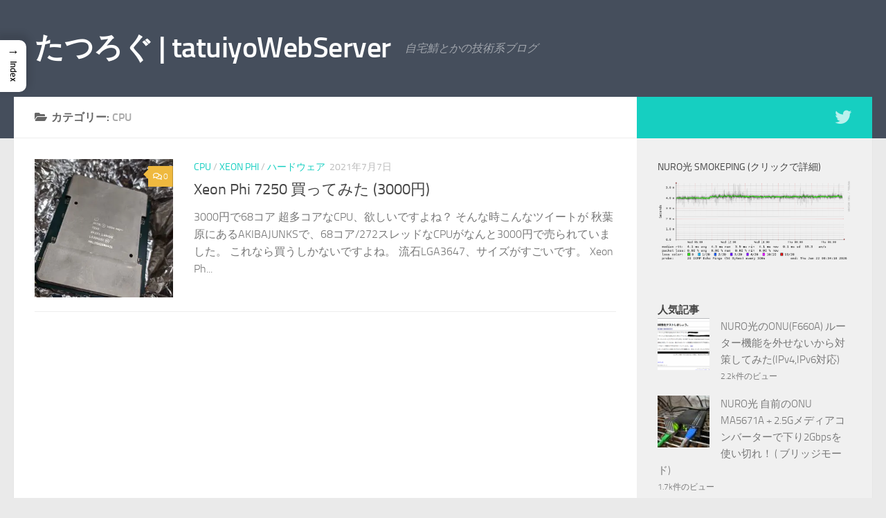

--- FILE ---
content_type: text/html; charset=UTF-8
request_url: https://tatuiyo.xyz/?cat=28
body_size: 19795
content:
<!DOCTYPE html><html class="no-js" dir="ltr" lang="ja" prefix="og: https://ogp.me/ns#"><head><meta charset="UTF-8"><meta name="viewport" content="width=device-width, initial-scale=1.0"><link rel="profile" href="https://gmpg.org/xfn/11" /><link rel="pingback" href="https://tatuiyo.xyz/xmlrpc.php"> <script data-cfasync="false" data-no-defer="1" data-no-minify="1" data-no-optimize="1">var ewww_webp_supported=!1;function check_webp_feature(A,e){var w;e=void 0!==e?e:function(){},ewww_webp_supported?e(ewww_webp_supported):((w=new Image).onload=function(){ewww_webp_supported=0<w.width&&0<w.height,e&&e(ewww_webp_supported)},w.onerror=function(){e&&e(!1)},w.src="data:image/webp;base64,"+{alpha:"UklGRkoAAABXRUJQVlA4WAoAAAAQAAAAAAAAAAAAQUxQSAwAAAARBxAR/Q9ERP8DAABWUDggGAAAABQBAJ0BKgEAAQAAAP4AAA3AAP7mtQAAAA=="}[A])}check_webp_feature("alpha");</script><script data-cfasync="false" data-no-defer="1" data-no-minify="1" data-no-optimize="1">var Arrive=function(c,w){"use strict";if(c.MutationObserver&&"undefined"!=typeof HTMLElement){var r,a=0,u=(r=HTMLElement.prototype.matches||HTMLElement.prototype.webkitMatchesSelector||HTMLElement.prototype.mozMatchesSelector||HTMLElement.prototype.msMatchesSelector,{matchesSelector:function(e,t){return e instanceof HTMLElement&&r.call(e,t)},addMethod:function(e,t,r){var a=e[t];e[t]=function(){return r.length==arguments.length?r.apply(this,arguments):"function"==typeof a?a.apply(this,arguments):void 0}},callCallbacks:function(e,t){t&&t.options.onceOnly&&1==t.firedElems.length&&(e=[e[0]]);for(var r,a=0;r=e[a];a++)r&&r.callback&&r.callback.call(r.elem,r.elem);t&&t.options.onceOnly&&1==t.firedElems.length&&t.me.unbindEventWithSelectorAndCallback.call(t.target,t.selector,t.callback)},checkChildNodesRecursively:function(e,t,r,a){for(var i,n=0;i=e[n];n++)r(i,t,a)&&a.push({callback:t.callback,elem:i}),0<i.childNodes.length&&u.checkChildNodesRecursively(i.childNodes,t,r,a)},mergeArrays:function(e,t){var r,a={};for(r in e)e.hasOwnProperty(r)&&(a[r]=e[r]);for(r in t)t.hasOwnProperty(r)&&(a[r]=t[r]);return a},toElementsArray:function(e){return e=void 0!==e&&("number"!=typeof e.length||e===c)?[e]:e}}),e=(l.prototype.addEvent=function(e,t,r,a){a={target:e,selector:t,options:r,callback:a,firedElems:[]};return this._beforeAdding&&this._beforeAdding(a),this._eventsBucket.push(a),a},l.prototype.removeEvent=function(e){for(var t,r=this._eventsBucket.length-1;t=this._eventsBucket[r];r--)e(t)&&(this._beforeRemoving&&this._beforeRemoving(t),(t=this._eventsBucket.splice(r,1))&&t.length&&(t[0].callback=null))},l.prototype.beforeAdding=function(e){this._beforeAdding=e},l.prototype.beforeRemoving=function(e){this._beforeRemoving=e},l),t=function(i,n){var o=new e,l=this,s={fireOnAttributesModification:!1};return o.beforeAdding(function(t){var e=t.target;e!==c.document&&e!==c||(e=document.getElementsByTagName("html")[0]);var r=new MutationObserver(function(e){n.call(this,e,t)}),a=i(t.options);r.observe(e,a),t.observer=r,t.me=l}),o.beforeRemoving(function(e){e.observer.disconnect()}),this.bindEvent=function(e,t,r){t=u.mergeArrays(s,t);for(var a=u.toElementsArray(this),i=0;i<a.length;i++)o.addEvent(a[i],e,t,r)},this.unbindEvent=function(){var r=u.toElementsArray(this);o.removeEvent(function(e){for(var t=0;t<r.length;t++)if(this===w||e.target===r[t])return!0;return!1})},this.unbindEventWithSelectorOrCallback=function(r){var a=u.toElementsArray(this),i=r,e="function"==typeof r?function(e){for(var t=0;t<a.length;t++)if((this===w||e.target===a[t])&&e.callback===i)return!0;return!1}:function(e){for(var t=0;t<a.length;t++)if((this===w||e.target===a[t])&&e.selector===r)return!0;return!1};o.removeEvent(e)},this.unbindEventWithSelectorAndCallback=function(r,a){var i=u.toElementsArray(this);o.removeEvent(function(e){for(var t=0;t<i.length;t++)if((this===w||e.target===i[t])&&e.selector===r&&e.callback===a)return!0;return!1})},this},i=new function(){var s={fireOnAttributesModification:!1,onceOnly:!1,existing:!1};function n(e,t,r){return!(!u.matchesSelector(e,t.selector)||(e._id===w&&(e._id=a++),-1!=t.firedElems.indexOf(e._id)))&&(t.firedElems.push(e._id),!0)}var c=(i=new t(function(e){var t={attributes:!1,childList:!0,subtree:!0};return e.fireOnAttributesModification&&(t.attributes=!0),t},function(e,i){e.forEach(function(e){var t=e.addedNodes,r=e.target,a=[];null!==t&&0<t.length?u.checkChildNodesRecursively(t,i,n,a):"attributes"===e.type&&n(r,i)&&a.push({callback:i.callback,elem:r}),u.callCallbacks(a,i)})})).bindEvent;return i.bindEvent=function(e,t,r){t=void 0===r?(r=t,s):u.mergeArrays(s,t);var a=u.toElementsArray(this);if(t.existing){for(var i=[],n=0;n<a.length;n++)for(var o=a[n].querySelectorAll(e),l=0;l<o.length;l++)i.push({callback:r,elem:o[l]});if(t.onceOnly&&i.length)return r.call(i[0].elem,i[0].elem);setTimeout(u.callCallbacks,1,i)}c.call(this,e,t,r)},i},o=new function(){var a={};function i(e,t){return u.matchesSelector(e,t.selector)}var n=(o=new t(function(){return{childList:!0,subtree:!0}},function(e,r){e.forEach(function(e){var t=e.removedNodes,e=[];null!==t&&0<t.length&&u.checkChildNodesRecursively(t,r,i,e),u.callCallbacks(e,r)})})).bindEvent;return o.bindEvent=function(e,t,r){t=void 0===r?(r=t,a):u.mergeArrays(a,t),n.call(this,e,t,r)},o};d(HTMLElement.prototype),d(NodeList.prototype),d(HTMLCollection.prototype),d(HTMLDocument.prototype),d(Window.prototype);var n={};return s(i,n,"unbindAllArrive"),s(o,n,"unbindAllLeave"),n}function l(){this._eventsBucket=[],this._beforeAdding=null,this._beforeRemoving=null}function s(e,t,r){u.addMethod(t,r,e.unbindEvent),u.addMethod(t,r,e.unbindEventWithSelectorOrCallback),u.addMethod(t,r,e.unbindEventWithSelectorAndCallback)}function d(e){e.arrive=i.bindEvent,s(i,e,"unbindArrive"),e.leave=o.bindEvent,s(o,e,"unbindLeave")}}(window,void 0),ewww_webp_supported=!1;function check_webp_feature(e,t){var r;ewww_webp_supported?t(ewww_webp_supported):((r=new Image).onload=function(){ewww_webp_supported=0<r.width&&0<r.height,t(ewww_webp_supported)},r.onerror=function(){t(!1)},r.src="data:image/webp;base64,"+{alpha:"UklGRkoAAABXRUJQVlA4WAoAAAAQAAAAAAAAAAAAQUxQSAwAAAARBxAR/Q9ERP8DAABWUDggGAAAABQBAJ0BKgEAAQAAAP4AAA3AAP7mtQAAAA==",animation:"UklGRlIAAABXRUJQVlA4WAoAAAASAAAAAAAAAAAAQU5JTQYAAAD/////AABBTk1GJgAAAAAAAAAAAAAAAAAAAGQAAABWUDhMDQAAAC8AAAAQBxAREYiI/gcA"}[e])}function ewwwLoadImages(e){if(e){for(var t=document.querySelectorAll(".batch-image img, .image-wrapper a, .ngg-pro-masonry-item a, .ngg-galleria-offscreen-seo-wrapper a"),r=0,a=t.length;r<a;r++)ewwwAttr(t[r],"data-src",t[r].getAttribute("data-webp")),ewwwAttr(t[r],"data-thumbnail",t[r].getAttribute("data-webp-thumbnail"));for(var i=document.querySelectorAll("div.woocommerce-product-gallery__image"),r=0,a=i.length;r<a;r++)ewwwAttr(i[r],"data-thumb",i[r].getAttribute("data-webp-thumb"))}for(var n=document.querySelectorAll("video"),r=0,a=n.length;r<a;r++)ewwwAttr(n[r],"poster",e?n[r].getAttribute("data-poster-webp"):n[r].getAttribute("data-poster-image"));for(var o,l=document.querySelectorAll("img.ewww_webp_lazy_load"),r=0,a=l.length;r<a;r++)e&&(ewwwAttr(l[r],"data-lazy-srcset",l[r].getAttribute("data-lazy-srcset-webp")),ewwwAttr(l[r],"data-srcset",l[r].getAttribute("data-srcset-webp")),ewwwAttr(l[r],"data-lazy-src",l[r].getAttribute("data-lazy-src-webp")),ewwwAttr(l[r],"data-src",l[r].getAttribute("data-src-webp")),ewwwAttr(l[r],"data-orig-file",l[r].getAttribute("data-webp-orig-file")),ewwwAttr(l[r],"data-medium-file",l[r].getAttribute("data-webp-medium-file")),ewwwAttr(l[r],"data-large-file",l[r].getAttribute("data-webp-large-file")),null!=(o=l[r].getAttribute("srcset"))&&!1!==o&&o.includes("R0lGOD")&&ewwwAttr(l[r],"src",l[r].getAttribute("data-lazy-src-webp"))),l[r].className=l[r].className.replace(/\bewww_webp_lazy_load\b/,"");for(var s=document.querySelectorAll(".ewww_webp"),r=0,a=s.length;r<a;r++)e?(ewwwAttr(s[r],"srcset",s[r].getAttribute("data-srcset-webp")),ewwwAttr(s[r],"src",s[r].getAttribute("data-src-webp")),ewwwAttr(s[r],"data-orig-file",s[r].getAttribute("data-webp-orig-file")),ewwwAttr(s[r],"data-medium-file",s[r].getAttribute("data-webp-medium-file")),ewwwAttr(s[r],"data-large-file",s[r].getAttribute("data-webp-large-file")),ewwwAttr(s[r],"data-large_image",s[r].getAttribute("data-webp-large_image")),ewwwAttr(s[r],"data-src",s[r].getAttribute("data-webp-src"))):(ewwwAttr(s[r],"srcset",s[r].getAttribute("data-srcset-img")),ewwwAttr(s[r],"src",s[r].getAttribute("data-src-img"))),s[r].className=s[r].className.replace(/\bewww_webp\b/,"ewww_webp_loaded");window.jQuery&&jQuery.fn.isotope&&jQuery.fn.imagesLoaded&&(jQuery(".fusion-posts-container-infinite").imagesLoaded(function(){jQuery(".fusion-posts-container-infinite").hasClass("isotope")&&jQuery(".fusion-posts-container-infinite").isotope()}),jQuery(".fusion-portfolio:not(.fusion-recent-works) .fusion-portfolio-wrapper").imagesLoaded(function(){jQuery(".fusion-portfolio:not(.fusion-recent-works) .fusion-portfolio-wrapper").isotope()}))}function ewwwWebPInit(e){ewwwLoadImages(e),ewwwNggLoadGalleries(e),document.arrive(".ewww_webp",function(){ewwwLoadImages(e)}),document.arrive(".ewww_webp_lazy_load",function(){ewwwLoadImages(e)}),document.arrive("videos",function(){ewwwLoadImages(e)}),"loading"==document.readyState?document.addEventListener("DOMContentLoaded",ewwwJSONParserInit):("undefined"!=typeof galleries&&ewwwNggParseGalleries(e),ewwwWooParseVariations(e))}function ewwwAttr(e,t,r){null!=r&&!1!==r&&e.setAttribute(t,r)}function ewwwJSONParserInit(){"undefined"!=typeof galleries&&check_webp_feature("alpha",ewwwNggParseGalleries),check_webp_feature("alpha",ewwwWooParseVariations)}function ewwwWooParseVariations(e){if(e)for(var t=document.querySelectorAll("form.variations_form"),r=0,a=t.length;r<a;r++){var i=t[r].getAttribute("data-product_variations"),n=!1;try{for(var o in i=JSON.parse(i))void 0!==i[o]&&void 0!==i[o].image&&(void 0!==i[o].image.src_webp&&(i[o].image.src=i[o].image.src_webp,n=!0),void 0!==i[o].image.srcset_webp&&(i[o].image.srcset=i[o].image.srcset_webp,n=!0),void 0!==i[o].image.full_src_webp&&(i[o].image.full_src=i[o].image.full_src_webp,n=!0),void 0!==i[o].image.gallery_thumbnail_src_webp&&(i[o].image.gallery_thumbnail_src=i[o].image.gallery_thumbnail_src_webp,n=!0),void 0!==i[o].image.thumb_src_webp&&(i[o].image.thumb_src=i[o].image.thumb_src_webp,n=!0));n&&ewwwAttr(t[r],"data-product_variations",JSON.stringify(i))}catch(e){}}}function ewwwNggParseGalleries(e){if(e)for(var t in galleries){var r=galleries[t];galleries[t].images_list=ewwwNggParseImageList(r.images_list)}}function ewwwNggLoadGalleries(e){e&&document.addEventListener("ngg.galleria.themeadded",function(e,t){window.ngg_galleria._create_backup=window.ngg_galleria.create,window.ngg_galleria.create=function(e,t){var r=$(e).data("id");return galleries["gallery_"+r].images_list=ewwwNggParseImageList(galleries["gallery_"+r].images_list),window.ngg_galleria._create_backup(e,t)}})}function ewwwNggParseImageList(e){for(var t in e){var r=e[t];if(void 0!==r["image-webp"]&&(e[t].image=r["image-webp"],delete e[t]["image-webp"]),void 0!==r["thumb-webp"]&&(e[t].thumb=r["thumb-webp"],delete e[t]["thumb-webp"]),void 0!==r.full_image_webp&&(e[t].full_image=r.full_image_webp,delete e[t].full_image_webp),void 0!==r.srcsets)for(var a in r.srcsets)nggSrcset=r.srcsets[a],void 0!==r.srcsets[a+"-webp"]&&(e[t].srcsets[a]=r.srcsets[a+"-webp"],delete e[t].srcsets[a+"-webp"]);if(void 0!==r.full_srcsets)for(var i in r.full_srcsets)nggFSrcset=r.full_srcsets[i],void 0!==r.full_srcsets[i+"-webp"]&&(e[t].full_srcsets[i]=r.full_srcsets[i+"-webp"],delete e[t].full_srcsets[i+"-webp"])}return e}check_webp_feature("alpha",ewwwWebPInit);</script><title>CPU - たつろぐ | tatuiyoWebServer</title><meta name="robots" content="max-image-preview:large" /><link rel="canonical" href="https://tatuiyo.xyz/?cat=28" /><meta name="generator" content="All in One SEO (AIOSEO) 4.8.4.1" /> <script type="application/ld+json" class="aioseo-schema">{"@context":"https:\/\/schema.org","@graph":[{"@type":"BreadcrumbList","@id":"https:\/\/tatuiyo.xyz\/?cat=28#breadcrumblist","itemListElement":[{"@type":"ListItem","@id":"https:\/\/tatuiyo.xyz#listItem","position":1,"name":"\u5bb6","item":"https:\/\/tatuiyo.xyz","nextItem":{"@type":"ListItem","@id":"https:\/\/tatuiyo.xyz\/?cat=7#listItem","name":"\u30cf\u30fc\u30c9\u30a6\u30a7\u30a2"}},{"@type":"ListItem","@id":"https:\/\/tatuiyo.xyz\/?cat=7#listItem","position":2,"name":"\u30cf\u30fc\u30c9\u30a6\u30a7\u30a2","item":"https:\/\/tatuiyo.xyz\/?cat=7","nextItem":{"@type":"ListItem","@id":"https:\/\/tatuiyo.xyz\/?cat=28#listItem","name":"CPU"},"previousItem":{"@type":"ListItem","@id":"https:\/\/tatuiyo.xyz#listItem","name":"\u5bb6"}},{"@type":"ListItem","@id":"https:\/\/tatuiyo.xyz\/?cat=28#listItem","position":3,"name":"CPU","previousItem":{"@type":"ListItem","@id":"https:\/\/tatuiyo.xyz\/?cat=7#listItem","name":"\u30cf\u30fc\u30c9\u30a6\u30a7\u30a2"}}]},{"@type":"CollectionPage","@id":"https:\/\/tatuiyo.xyz\/?cat=28#collectionpage","url":"https:\/\/tatuiyo.xyz\/?cat=28","name":"CPU - \u305f\u3064\u308d\u3050 | tatuiyoWebServer","inLanguage":"ja","isPartOf":{"@id":"https:\/\/tatuiyo.xyz\/#website"},"breadcrumb":{"@id":"https:\/\/tatuiyo.xyz\/?cat=28#breadcrumblist"}},{"@type":"Organization","@id":"https:\/\/tatuiyo.xyz\/#organization","name":"\u305f\u3064\u308d\u3050 | tatuiyoWebServer","description":"\u81ea\u5b85\u9bd6\u3068\u304b\u306e\u6280\u8853\u7cfb\u30d6\u30ed\u30b0","url":"https:\/\/tatuiyo.xyz\/","sameAs":["https:\/\/twitter.com\/tatuiyo"]},{"@type":"WebSite","@id":"https:\/\/tatuiyo.xyz\/#website","url":"https:\/\/tatuiyo.xyz\/","name":"\u305f\u3064\u308d\u3050 | tatuiyoWebServer","description":"\u81ea\u5b85\u9bd6\u3068\u304b\u306e\u6280\u8853\u7cfb\u30d6\u30ed\u30b0","inLanguage":"ja","publisher":{"@id":"https:\/\/tatuiyo.xyz\/#organization"}}]}</script>  <script>document.documentElement.className = document.documentElement.className.replace("no-js","js");</script> <link rel='dns-prefetch' href='//www.googletagmanager.com' /><link rel='dns-prefetch' href='//pagead2.googlesyndication.com' /><link href='https://fonts.gstatic.com' crossorigin='anonymous' rel='preconnect' /><link rel="alternate" type="application/rss+xml" title="たつろぐ | tatuiyoWebServer &raquo; フィード" href="https://tatuiyo.xyz/?feed=rss2" /><link rel="alternate" type="application/rss+xml" title="たつろぐ | tatuiyoWebServer &raquo; コメントフィード" href="https://tatuiyo.xyz/?feed=comments-rss2" /> <script id="wpp-js" src="https://tatuiyo.xyz/wp-content/plugins/wordpress-popular-posts/assets/js/wpp.min.js?ver=7.3.3" data-sampling="0" data-sampling-rate="100" data-api-url="https://tatuiyo.xyz/index.php?rest_route=/wordpress-popular-posts" data-post-id="0" data-token="555a3ec608" data-lang="0" data-debug="0"></script> <link rel="alternate" type="application/rss+xml" title="たつろぐ | tatuiyoWebServer &raquo; CPU カテゴリーのフィード" href="https://tatuiyo.xyz/?feed=rss2&#038;cat=28" /><style id='wp-img-auto-sizes-contain-inline-css'>img:is([sizes=auto i],[sizes^="auto," i]){contain-intrinsic-size:3000px 1500px}
/*# sourceURL=wp-img-auto-sizes-contain-inline-css */</style><style id='wp-block-library-inline-css'>:root{--wp-block-synced-color:#7a00df;--wp-block-synced-color--rgb:122,0,223;--wp-bound-block-color:var(--wp-block-synced-color);--wp-editor-canvas-background:#ddd;--wp-admin-theme-color:#007cba;--wp-admin-theme-color--rgb:0,124,186;--wp-admin-theme-color-darker-10:#006ba1;--wp-admin-theme-color-darker-10--rgb:0,107,160.5;--wp-admin-theme-color-darker-20:#005a87;--wp-admin-theme-color-darker-20--rgb:0,90,135;--wp-admin-border-width-focus:2px}@media (min-resolution:192dpi){:root{--wp-admin-border-width-focus:1.5px}}.wp-element-button{cursor:pointer}:root .has-very-light-gray-background-color{background-color:#eee}:root .has-very-dark-gray-background-color{background-color:#313131}:root .has-very-light-gray-color{color:#eee}:root .has-very-dark-gray-color{color:#313131}:root .has-vivid-green-cyan-to-vivid-cyan-blue-gradient-background{background:linear-gradient(135deg,#00d084,#0693e3)}:root .has-purple-crush-gradient-background{background:linear-gradient(135deg,#34e2e4,#4721fb 50%,#ab1dfe)}:root .has-hazy-dawn-gradient-background{background:linear-gradient(135deg,#faaca8,#dad0ec)}:root .has-subdued-olive-gradient-background{background:linear-gradient(135deg,#fafae1,#67a671)}:root .has-atomic-cream-gradient-background{background:linear-gradient(135deg,#fdd79a,#004a59)}:root .has-nightshade-gradient-background{background:linear-gradient(135deg,#330968,#31cdcf)}:root .has-midnight-gradient-background{background:linear-gradient(135deg,#020381,#2874fc)}:root{--wp--preset--font-size--normal:16px;--wp--preset--font-size--huge:42px}.has-regular-font-size{font-size:1em}.has-larger-font-size{font-size:2.625em}.has-normal-font-size{font-size:var(--wp--preset--font-size--normal)}.has-huge-font-size{font-size:var(--wp--preset--font-size--huge)}.has-text-align-center{text-align:center}.has-text-align-left{text-align:left}.has-text-align-right{text-align:right}.has-fit-text{white-space:nowrap!important}#end-resizable-editor-section{display:none}.aligncenter{clear:both}.items-justified-left{justify-content:flex-start}.items-justified-center{justify-content:center}.items-justified-right{justify-content:flex-end}.items-justified-space-between{justify-content:space-between}.screen-reader-text{border:0;clip-path:inset(50%);height:1px;margin:-1px;overflow:hidden;padding:0;position:absolute;width:1px;word-wrap:normal!important}.screen-reader-text:focus{background-color:#ddd;clip-path:none;color:#444;display:block;font-size:1em;height:auto;left:5px;line-height:normal;padding:15px 23px 14px;text-decoration:none;top:5px;width:auto;z-index:100000}html :where(.has-border-color){border-style:solid}html :where([style*=border-top-color]){border-top-style:solid}html :where([style*=border-right-color]){border-right-style:solid}html :where([style*=border-bottom-color]){border-bottom-style:solid}html :where([style*=border-left-color]){border-left-style:solid}html :where([style*=border-width]){border-style:solid}html :where([style*=border-top-width]){border-top-style:solid}html :where([style*=border-right-width]){border-right-style:solid}html :where([style*=border-bottom-width]){border-bottom-style:solid}html :where([style*=border-left-width]){border-left-style:solid}html :where(img[class*=wp-image-]){height:auto;max-width:100%}:where(figure){margin:0 0 1em}html :where(.is-position-sticky){--wp-admin--admin-bar--position-offset:var(--wp-admin--admin-bar--height,0px)}@media screen and (max-width:600px){html :where(.is-position-sticky){--wp-admin--admin-bar--position-offset:0px}}

/*# sourceURL=wp-block-library-inline-css */</style><style id='wp-block-heading-inline-css'>h1:where(.wp-block-heading).has-background,h2:where(.wp-block-heading).has-background,h3:where(.wp-block-heading).has-background,h4:where(.wp-block-heading).has-background,h5:where(.wp-block-heading).has-background,h6:where(.wp-block-heading).has-background{padding:1.25em 2.375em}h1.has-text-align-left[style*=writing-mode]:where([style*=vertical-lr]),h1.has-text-align-right[style*=writing-mode]:where([style*=vertical-rl]),h2.has-text-align-left[style*=writing-mode]:where([style*=vertical-lr]),h2.has-text-align-right[style*=writing-mode]:where([style*=vertical-rl]),h3.has-text-align-left[style*=writing-mode]:where([style*=vertical-lr]),h3.has-text-align-right[style*=writing-mode]:where([style*=vertical-rl]),h4.has-text-align-left[style*=writing-mode]:where([style*=vertical-lr]),h4.has-text-align-right[style*=writing-mode]:where([style*=vertical-rl]),h5.has-text-align-left[style*=writing-mode]:where([style*=vertical-lr]),h5.has-text-align-right[style*=writing-mode]:where([style*=vertical-rl]),h6.has-text-align-left[style*=writing-mode]:where([style*=vertical-lr]),h6.has-text-align-right[style*=writing-mode]:where([style*=vertical-rl]){rotate:180deg}
/*# sourceURL=https://tatuiyo.xyz/wp-includes/blocks/heading/style.min.css */</style><link rel='stylesheet' id='wp-block-image-css' href='https://tatuiyo.xyz/wp-includes/blocks/image/style.min.css?ver=6.9' media='all' /><link rel='stylesheet' id='wp-block-embed-css' href='https://tatuiyo.xyz/wp-includes/blocks/embed/style.min.css?ver=6.9' media='all' /><style id='wp-block-paragraph-inline-css'>.is-small-text{font-size:.875em}.is-regular-text{font-size:1em}.is-large-text{font-size:2.25em}.is-larger-text{font-size:3em}.has-drop-cap:not(:focus):first-letter{float:left;font-size:8.4em;font-style:normal;font-weight:100;line-height:.68;margin:.05em .1em 0 0;text-transform:uppercase}body.rtl .has-drop-cap:not(:focus):first-letter{float:none;margin-left:.1em}p.has-drop-cap.has-background{overflow:hidden}:root :where(p.has-background){padding:1.25em 2.375em}:where(p.has-text-color:not(.has-link-color)) a{color:inherit}p.has-text-align-left[style*="writing-mode:vertical-lr"],p.has-text-align-right[style*="writing-mode:vertical-rl"]{rotate:180deg}
/*# sourceURL=https://tatuiyo.xyz/wp-includes/blocks/paragraph/style.min.css */</style><style id='global-styles-inline-css'>:root{--wp--preset--aspect-ratio--square: 1;--wp--preset--aspect-ratio--4-3: 4/3;--wp--preset--aspect-ratio--3-4: 3/4;--wp--preset--aspect-ratio--3-2: 3/2;--wp--preset--aspect-ratio--2-3: 2/3;--wp--preset--aspect-ratio--16-9: 16/9;--wp--preset--aspect-ratio--9-16: 9/16;--wp--preset--color--black: #000000;--wp--preset--color--cyan-bluish-gray: #abb8c3;--wp--preset--color--white: #ffffff;--wp--preset--color--pale-pink: #f78da7;--wp--preset--color--vivid-red: #cf2e2e;--wp--preset--color--luminous-vivid-orange: #ff6900;--wp--preset--color--luminous-vivid-amber: #fcb900;--wp--preset--color--light-green-cyan: #7bdcb5;--wp--preset--color--vivid-green-cyan: #00d084;--wp--preset--color--pale-cyan-blue: #8ed1fc;--wp--preset--color--vivid-cyan-blue: #0693e3;--wp--preset--color--vivid-purple: #9b51e0;--wp--preset--gradient--vivid-cyan-blue-to-vivid-purple: linear-gradient(135deg,rgb(6,147,227) 0%,rgb(155,81,224) 100%);--wp--preset--gradient--light-green-cyan-to-vivid-green-cyan: linear-gradient(135deg,rgb(122,220,180) 0%,rgb(0,208,130) 100%);--wp--preset--gradient--luminous-vivid-amber-to-luminous-vivid-orange: linear-gradient(135deg,rgb(252,185,0) 0%,rgb(255,105,0) 100%);--wp--preset--gradient--luminous-vivid-orange-to-vivid-red: linear-gradient(135deg,rgb(255,105,0) 0%,rgb(207,46,46) 100%);--wp--preset--gradient--very-light-gray-to-cyan-bluish-gray: linear-gradient(135deg,rgb(238,238,238) 0%,rgb(169,184,195) 100%);--wp--preset--gradient--cool-to-warm-spectrum: linear-gradient(135deg,rgb(74,234,220) 0%,rgb(151,120,209) 20%,rgb(207,42,186) 40%,rgb(238,44,130) 60%,rgb(251,105,98) 80%,rgb(254,248,76) 100%);--wp--preset--gradient--blush-light-purple: linear-gradient(135deg,rgb(255,206,236) 0%,rgb(152,150,240) 100%);--wp--preset--gradient--blush-bordeaux: linear-gradient(135deg,rgb(254,205,165) 0%,rgb(254,45,45) 50%,rgb(107,0,62) 100%);--wp--preset--gradient--luminous-dusk: linear-gradient(135deg,rgb(255,203,112) 0%,rgb(199,81,192) 50%,rgb(65,88,208) 100%);--wp--preset--gradient--pale-ocean: linear-gradient(135deg,rgb(255,245,203) 0%,rgb(182,227,212) 50%,rgb(51,167,181) 100%);--wp--preset--gradient--electric-grass: linear-gradient(135deg,rgb(202,248,128) 0%,rgb(113,206,126) 100%);--wp--preset--gradient--midnight: linear-gradient(135deg,rgb(2,3,129) 0%,rgb(40,116,252) 100%);--wp--preset--font-size--small: 13px;--wp--preset--font-size--medium: 20px;--wp--preset--font-size--large: 36px;--wp--preset--font-size--x-large: 42px;--wp--preset--spacing--20: 0.44rem;--wp--preset--spacing--30: 0.67rem;--wp--preset--spacing--40: 1rem;--wp--preset--spacing--50: 1.5rem;--wp--preset--spacing--60: 2.25rem;--wp--preset--spacing--70: 3.38rem;--wp--preset--spacing--80: 5.06rem;--wp--preset--shadow--natural: 6px 6px 9px rgba(0, 0, 0, 0.2);--wp--preset--shadow--deep: 12px 12px 50px rgba(0, 0, 0, 0.4);--wp--preset--shadow--sharp: 6px 6px 0px rgba(0, 0, 0, 0.2);--wp--preset--shadow--outlined: 6px 6px 0px -3px rgb(255, 255, 255), 6px 6px rgb(0, 0, 0);--wp--preset--shadow--crisp: 6px 6px 0px rgb(0, 0, 0);}:where(.is-layout-flex){gap: 0.5em;}:where(.is-layout-grid){gap: 0.5em;}body .is-layout-flex{display: flex;}.is-layout-flex{flex-wrap: wrap;align-items: center;}.is-layout-flex > :is(*, div){margin: 0;}body .is-layout-grid{display: grid;}.is-layout-grid > :is(*, div){margin: 0;}:where(.wp-block-columns.is-layout-flex){gap: 2em;}:where(.wp-block-columns.is-layout-grid){gap: 2em;}:where(.wp-block-post-template.is-layout-flex){gap: 1.25em;}:where(.wp-block-post-template.is-layout-grid){gap: 1.25em;}.has-black-color{color: var(--wp--preset--color--black) !important;}.has-cyan-bluish-gray-color{color: var(--wp--preset--color--cyan-bluish-gray) !important;}.has-white-color{color: var(--wp--preset--color--white) !important;}.has-pale-pink-color{color: var(--wp--preset--color--pale-pink) !important;}.has-vivid-red-color{color: var(--wp--preset--color--vivid-red) !important;}.has-luminous-vivid-orange-color{color: var(--wp--preset--color--luminous-vivid-orange) !important;}.has-luminous-vivid-amber-color{color: var(--wp--preset--color--luminous-vivid-amber) !important;}.has-light-green-cyan-color{color: var(--wp--preset--color--light-green-cyan) !important;}.has-vivid-green-cyan-color{color: var(--wp--preset--color--vivid-green-cyan) !important;}.has-pale-cyan-blue-color{color: var(--wp--preset--color--pale-cyan-blue) !important;}.has-vivid-cyan-blue-color{color: var(--wp--preset--color--vivid-cyan-blue) !important;}.has-vivid-purple-color{color: var(--wp--preset--color--vivid-purple) !important;}.has-black-background-color{background-color: var(--wp--preset--color--black) !important;}.has-cyan-bluish-gray-background-color{background-color: var(--wp--preset--color--cyan-bluish-gray) !important;}.has-white-background-color{background-color: var(--wp--preset--color--white) !important;}.has-pale-pink-background-color{background-color: var(--wp--preset--color--pale-pink) !important;}.has-vivid-red-background-color{background-color: var(--wp--preset--color--vivid-red) !important;}.has-luminous-vivid-orange-background-color{background-color: var(--wp--preset--color--luminous-vivid-orange) !important;}.has-luminous-vivid-amber-background-color{background-color: var(--wp--preset--color--luminous-vivid-amber) !important;}.has-light-green-cyan-background-color{background-color: var(--wp--preset--color--light-green-cyan) !important;}.has-vivid-green-cyan-background-color{background-color: var(--wp--preset--color--vivid-green-cyan) !important;}.has-pale-cyan-blue-background-color{background-color: var(--wp--preset--color--pale-cyan-blue) !important;}.has-vivid-cyan-blue-background-color{background-color: var(--wp--preset--color--vivid-cyan-blue) !important;}.has-vivid-purple-background-color{background-color: var(--wp--preset--color--vivid-purple) !important;}.has-black-border-color{border-color: var(--wp--preset--color--black) !important;}.has-cyan-bluish-gray-border-color{border-color: var(--wp--preset--color--cyan-bluish-gray) !important;}.has-white-border-color{border-color: var(--wp--preset--color--white) !important;}.has-pale-pink-border-color{border-color: var(--wp--preset--color--pale-pink) !important;}.has-vivid-red-border-color{border-color: var(--wp--preset--color--vivid-red) !important;}.has-luminous-vivid-orange-border-color{border-color: var(--wp--preset--color--luminous-vivid-orange) !important;}.has-luminous-vivid-amber-border-color{border-color: var(--wp--preset--color--luminous-vivid-amber) !important;}.has-light-green-cyan-border-color{border-color: var(--wp--preset--color--light-green-cyan) !important;}.has-vivid-green-cyan-border-color{border-color: var(--wp--preset--color--vivid-green-cyan) !important;}.has-pale-cyan-blue-border-color{border-color: var(--wp--preset--color--pale-cyan-blue) !important;}.has-vivid-cyan-blue-border-color{border-color: var(--wp--preset--color--vivid-cyan-blue) !important;}.has-vivid-purple-border-color{border-color: var(--wp--preset--color--vivid-purple) !important;}.has-vivid-cyan-blue-to-vivid-purple-gradient-background{background: var(--wp--preset--gradient--vivid-cyan-blue-to-vivid-purple) !important;}.has-light-green-cyan-to-vivid-green-cyan-gradient-background{background: var(--wp--preset--gradient--light-green-cyan-to-vivid-green-cyan) !important;}.has-luminous-vivid-amber-to-luminous-vivid-orange-gradient-background{background: var(--wp--preset--gradient--luminous-vivid-amber-to-luminous-vivid-orange) !important;}.has-luminous-vivid-orange-to-vivid-red-gradient-background{background: var(--wp--preset--gradient--luminous-vivid-orange-to-vivid-red) !important;}.has-very-light-gray-to-cyan-bluish-gray-gradient-background{background: var(--wp--preset--gradient--very-light-gray-to-cyan-bluish-gray) !important;}.has-cool-to-warm-spectrum-gradient-background{background: var(--wp--preset--gradient--cool-to-warm-spectrum) !important;}.has-blush-light-purple-gradient-background{background: var(--wp--preset--gradient--blush-light-purple) !important;}.has-blush-bordeaux-gradient-background{background: var(--wp--preset--gradient--blush-bordeaux) !important;}.has-luminous-dusk-gradient-background{background: var(--wp--preset--gradient--luminous-dusk) !important;}.has-pale-ocean-gradient-background{background: var(--wp--preset--gradient--pale-ocean) !important;}.has-electric-grass-gradient-background{background: var(--wp--preset--gradient--electric-grass) !important;}.has-midnight-gradient-background{background: var(--wp--preset--gradient--midnight) !important;}.has-small-font-size{font-size: var(--wp--preset--font-size--small) !important;}.has-medium-font-size{font-size: var(--wp--preset--font-size--medium) !important;}.has-large-font-size{font-size: var(--wp--preset--font-size--large) !important;}.has-x-large-font-size{font-size: var(--wp--preset--font-size--x-large) !important;}
/*# sourceURL=global-styles-inline-css */</style><style id='classic-theme-styles-inline-css'>/*! This file is auto-generated */
.wp-block-button__link{color:#fff;background-color:#32373c;border-radius:9999px;box-shadow:none;text-decoration:none;padding:calc(.667em + 2px) calc(1.333em + 2px);font-size:1.125em}.wp-block-file__button{background:#32373c;color:#fff;text-decoration:none}
/*# sourceURL=/wp-includes/css/classic-themes.min.css */</style><link rel='stylesheet' id='ez-toc-css' href='https://tatuiyo.xyz/wp-content/plugins/easy-table-of-contents/assets/css/screen.min.css?ver=2.0.74' media='all' /><style id='ez-toc-inline-css'>div#ez-toc-container .ez-toc-title {font-size: 120%;}div#ez-toc-container .ez-toc-title {font-weight: 500;}div#ez-toc-container ul li , div#ez-toc-container ul li a {font-size: 95%;}div#ez-toc-container ul li , div#ez-toc-container ul li a {font-weight: 500;}div#ez-toc-container nav ul ul li {font-size: 90%;}
.ez-toc-container-direction {direction: ltr;}.ez-toc-counter ul{counter-reset: item ;}.ez-toc-counter nav ul li a::before {content: counters(item, '.', decimal) '. ';display: inline-block;counter-increment: item;flex-grow: 0;flex-shrink: 0;margin-right: .2em; float: left; }.ez-toc-widget-direction {direction: ltr;}.ez-toc-widget-container ul{counter-reset: item ;}.ez-toc-widget-container nav ul li a::before {content: counters(item, '.', decimal) '. ';display: inline-block;counter-increment: item;flex-grow: 0;flex-shrink: 0;margin-right: .2em; float: left; }
/*# sourceURL=ez-toc-inline-css */</style><link rel='stylesheet' id='ez-toc-sticky-css' href='https://tatuiyo.xyz/wp-content/plugins/easy-table-of-contents/assets/css/ez-toc-sticky.min.css?ver=2.0.74' media='all' /><style id='ez-toc-sticky-inline-css'>.ez-toc-sticky-fixed{position: fixed;top: 0;left: 0;z-index: 999999;width: auto;max-width: 100%;} .ez-toc-sticky-fixed .ez-toc-sidebar {position: relative;top: auto;width: auto;;box-shadow: 1px 1px 10px 3px rgb(0 0 0 / 20%);box-sizing: border-box;padding: 20px 30px;background: #fff;margin-left: 0 !important; height: 100vh; overflow-y: auto;overflow-x: hidden;} .ez-toc-sticky-fixed .ez-toc-sidebar #ez-toc-sticky-container { padding: 0px;border: none;margin-bottom: 0;margin-top: 65px;} #ez-toc-sticky-container a { color: #000;} .ez-toc-sticky-fixed .ez-toc-sidebar .ez-toc-sticky-title-container {border-bottom-color: #EEEEEE;background-color: #fff;padding:15px;border-bottom: 1px solid #e5e5e5;width: 100%;position: absolute;height: auto;top: 0;left: 0;z-index: 99999999;} .ez-toc-sticky-fixed .ez-toc-sidebar .ez-toc-sticky-title-container .ez-toc-sticky-title {font-weight: 600;font-size: 18px;color: #111;} .ez-toc-sticky-fixed .ez-toc-close-icon {-webkit-appearance: none;padding: 0;cursor: pointer;background: 0 0;border: 0;float: right;font-size: 30px;font-weight: 600;line-height: 1;position: relative;color: #111;top: -2px;text-decoration: none;} .ez-toc-open-icon {position: fixed;left: 0px;top:8%;text-decoration: none;font-weight: bold;padding: 5px 10px 15px 10px;box-shadow: 1px -5px 10px 5px rgb(0 0 0 / 10%);background-color: #fff;color:#111;display: inline-grid;line-height: 1.4;border-radius: 0px 10px 10px 0px;z-index: 999999;} .ez-toc-sticky-fixed.hide {-webkit-transition: opacity 0.3s linear, left 0.3s cubic-bezier(0.4, 0, 1, 1);-ms-transition: opacity 0.3s linear, left 0.3s cubic-bezier(0.4, 0, 1, 1);-o-transition: opacity 0.3s linear, left 0.3s cubic-bezier(0.4, 0, 1, 1);transition: opacity 0.3s linear, left 0.3s cubic-bezier(0.4, 0, 1, 1);left: -100%;} .ez-toc-sticky-fixed.show {-webkit-transition: left 0.3s linear, left 0.3s easy-out;-moz-transition: left 0.3s linear;-o-transition: left 0.3s linear;transition: left 0.3s linear;left: 0;} .ez-toc-open-icon span.arrow { font-size: 18px; } .ez-toc-open-icon span.text {font-size: 13px;writing-mode: vertical-rl;text-orientation: mixed;} @media screen  and (max-device-width: 640px) {.ez-toc-sticky-fixed .ez-toc-sidebar {min-width: auto;} .ez-toc-sticky-fixed .ez-toc-sidebar.show { padding-top: 35px; } .ez-toc-sticky-fixed .ez-toc-sidebar #ez-toc-sticky-container { min-width: 100%; } }
.ez-toc-sticky-toggle-direction {direction: ltr;}.ez-toc-sticky-toggle-counter ul{counter-reset: item ;}.ez-toc-sticky-toggle-counter nav ul li a::before {content: counters(item, '.', decimal) '. ';display: inline-block;counter-increment: item;flex-grow: 0;flex-shrink: 0;margin-right: .2em; float: left; }
/*# sourceURL=ez-toc-sticky-inline-css */</style><link rel='stylesheet' id='wordpress-popular-posts-css-css' href='https://tatuiyo.xyz/wp-content/cache/autoptimize/css/autoptimize_single_c45f68fb3fc3a1b08f93a0827ea4b067.css?ver=7.3.3' media='all' /><link rel='stylesheet' id='hueman-main-style-css' href='https://tatuiyo.xyz/wp-content/themes/hueman/assets/front/css/main.min.css?ver=3.7.27' media='all' /><style id='hueman-main-style-inline-css'>body { font-size:1.00rem; }@media only screen and (min-width: 720px) {
        .nav > li { font-size:1.00rem; }
      }.is-scrolled #header #nav-mobile { background-color: #454e5c; background-color: rgba(69,78,92,0.90) }body { background-color: #eaeaea; }
/*# sourceURL=hueman-main-style-inline-css */</style><link rel='stylesheet' id='hueman-font-awesome-css' href='https://tatuiyo.xyz/wp-content/themes/hueman/assets/front/css/font-awesome.min.css?ver=3.7.27' media='all' /><link rel='stylesheet' id='hcb-style-css' href='https://tatuiyo.xyz/wp-content/cache/autoptimize/css/autoptimize_single_957f00be846658e69209e3e51eeedd40.css?ver=2.0.1' media='all' /><style id='hcb-style-inline-css'>:root{--hcb--fz--base: 14px}:root{--hcb--fz--mobile: 13px}:root{--hcb--ff:Menlo, Consolas, "Hiragino Kaku Gothic ProN", "Hiragino Sans", Meiryo, sans-serif;}
/*# sourceURL=hcb-style-inline-css */</style> <script src="https://tatuiyo.xyz/wp-includes/js/jquery/jquery.min.js?ver=3.7.1" id="jquery-core-js"></script> <script defer src="https://tatuiyo.xyz/wp-includes/js/jquery/jquery-migrate.min.js?ver=3.4.1" id="jquery-migrate-js"></script> 
 <script defer src="https://www.googletagmanager.com/gtag/js?id=GT-KFHTKNB" id="google_gtagjs-js"></script> <script id="google_gtagjs-js-after">window.dataLayer = window.dataLayer || [];function gtag(){dataLayer.push(arguments);}
gtag("set","linker",{"domains":["tatuiyo.xyz"]});
gtag("js", new Date());
gtag("set", "developer_id.dZTNiMT", true);
gtag("config", "GT-KFHTKNB");
//# sourceURL=google_gtagjs-js-after</script> <link rel="https://api.w.org/" href="https://tatuiyo.xyz/index.php?rest_route=/" /><link rel="alternate" title="JSON" type="application/json" href="https://tatuiyo.xyz/index.php?rest_route=/wp/v2/categories/28" /><link rel="EditURI" type="application/rsd+xml" title="RSD" href="https://tatuiyo.xyz/xmlrpc.php?rsd" /><meta name="generator" content="WordPress 6.9" /><meta name="generator" content="Site Kit by Google 1.170.0" /><style id="wpp-loading-animation-styles">@-webkit-keyframes bgslide{from{background-position-x:0}to{background-position-x:-200%}}@keyframes bgslide{from{background-position-x:0}to{background-position-x:-200%}}.wpp-widget-block-placeholder,.wpp-shortcode-placeholder{margin:0 auto;width:60px;height:3px;background:#dd3737;background:linear-gradient(90deg,#dd3737 0%,#571313 10%,#dd3737 100%);background-size:200% auto;border-radius:3px;-webkit-animation:bgslide 1s infinite linear;animation:bgslide 1s infinite linear}</style><link rel="preload" as="font" type="font/woff2" href="https://tatuiyo.xyz/wp-content/themes/hueman/assets/front/webfonts/fa-brands-400.woff2?v=5.15.2" crossorigin="anonymous"/><link rel="preload" as="font" type="font/woff2" href="https://tatuiyo.xyz/wp-content/themes/hueman/assets/front/webfonts/fa-regular-400.woff2?v=5.15.2" crossorigin="anonymous"/><link rel="preload" as="font" type="font/woff2" href="https://tatuiyo.xyz/wp-content/themes/hueman/assets/front/webfonts/fa-solid-900.woff2?v=5.15.2" crossorigin="anonymous"/><link rel="preload" as="font" type="font/woff" href="https://tatuiyo.xyz/wp-content/themes/hueman/assets/front/fonts/titillium-light-webfont.woff" crossorigin="anonymous"/><link rel="preload" as="font" type="font/woff" href="https://tatuiyo.xyz/wp-content/themes/hueman/assets/front/fonts/titillium-lightitalic-webfont.woff" crossorigin="anonymous"/><link rel="preload" as="font" type="font/woff" href="https://tatuiyo.xyz/wp-content/themes/hueman/assets/front/fonts/titillium-regular-webfont.woff" crossorigin="anonymous"/><link rel="preload" as="font" type="font/woff" href="https://tatuiyo.xyz/wp-content/themes/hueman/assets/front/fonts/titillium-regularitalic-webfont.woff" crossorigin="anonymous"/><link rel="preload" as="font" type="font/woff" href="https://tatuiyo.xyz/wp-content/themes/hueman/assets/front/fonts/titillium-semibold-webfont.woff" crossorigin="anonymous"/><style>/*  base : fonts
/* ------------------------------------ */
body { font-family: "Titillium", Arial, sans-serif; }
@font-face {
  font-family: 'Titillium';
  src: url('https://tatuiyo.xyz/wp-content/themes/hueman/assets/front/fonts/titillium-light-webfont.eot');
  src: url('https://tatuiyo.xyz/wp-content/themes/hueman/assets/front/fonts/titillium-light-webfont.svg#titillium-light-webfont') format('svg'),
     url('https://tatuiyo.xyz/wp-content/themes/hueman/assets/front/fonts/titillium-light-webfont.eot?#iefix') format('embedded-opentype'),
     url('https://tatuiyo.xyz/wp-content/themes/hueman/assets/front/fonts/titillium-light-webfont.woff') format('woff'),
     url('https://tatuiyo.xyz/wp-content/themes/hueman/assets/front/fonts/titillium-light-webfont.ttf') format('truetype');
  font-weight: 300;
  font-style: normal;
}
@font-face {
  font-family: 'Titillium';
  src: url('https://tatuiyo.xyz/wp-content/themes/hueman/assets/front/fonts/titillium-lightitalic-webfont.eot');
  src: url('https://tatuiyo.xyz/wp-content/themes/hueman/assets/front/fonts/titillium-lightitalic-webfont.svg#titillium-lightitalic-webfont') format('svg'),
     url('https://tatuiyo.xyz/wp-content/themes/hueman/assets/front/fonts/titillium-lightitalic-webfont.eot?#iefix') format('embedded-opentype'),
     url('https://tatuiyo.xyz/wp-content/themes/hueman/assets/front/fonts/titillium-lightitalic-webfont.woff') format('woff'),
     url('https://tatuiyo.xyz/wp-content/themes/hueman/assets/front/fonts/titillium-lightitalic-webfont.ttf') format('truetype');
  font-weight: 300;
  font-style: italic;
}
@font-face {
  font-family: 'Titillium';
  src: url('https://tatuiyo.xyz/wp-content/themes/hueman/assets/front/fonts/titillium-regular-webfont.eot');
  src: url('https://tatuiyo.xyz/wp-content/themes/hueman/assets/front/fonts/titillium-regular-webfont.svg#titillium-regular-webfont') format('svg'),
     url('https://tatuiyo.xyz/wp-content/themes/hueman/assets/front/fonts/titillium-regular-webfont.eot?#iefix') format('embedded-opentype'),
     url('https://tatuiyo.xyz/wp-content/themes/hueman/assets/front/fonts/titillium-regular-webfont.woff') format('woff'),
     url('https://tatuiyo.xyz/wp-content/themes/hueman/assets/front/fonts/titillium-regular-webfont.ttf') format('truetype');
  font-weight: 400;
  font-style: normal;
}
@font-face {
  font-family: 'Titillium';
  src: url('https://tatuiyo.xyz/wp-content/themes/hueman/assets/front/fonts/titillium-regularitalic-webfont.eot');
  src: url('https://tatuiyo.xyz/wp-content/themes/hueman/assets/front/fonts/titillium-regularitalic-webfont.svg#titillium-regular-webfont') format('svg'),
     url('https://tatuiyo.xyz/wp-content/themes/hueman/assets/front/fonts/titillium-regularitalic-webfont.eot?#iefix') format('embedded-opentype'),
     url('https://tatuiyo.xyz/wp-content/themes/hueman/assets/front/fonts/titillium-regularitalic-webfont.woff') format('woff'),
     url('https://tatuiyo.xyz/wp-content/themes/hueman/assets/front/fonts/titillium-regularitalic-webfont.ttf') format('truetype');
  font-weight: 400;
  font-style: italic;
}
@font-face {
    font-family: 'Titillium';
    src: url('https://tatuiyo.xyz/wp-content/themes/hueman/assets/front/fonts/titillium-semibold-webfont.eot');
    src: url('https://tatuiyo.xyz/wp-content/themes/hueman/assets/front/fonts/titillium-semibold-webfont.svg#titillium-semibold-webfont') format('svg'),
         url('https://tatuiyo.xyz/wp-content/themes/hueman/assets/front/fonts/titillium-semibold-webfont.eot?#iefix') format('embedded-opentype'),
         url('https://tatuiyo.xyz/wp-content/themes/hueman/assets/front/fonts/titillium-semibold-webfont.woff') format('woff'),
         url('https://tatuiyo.xyz/wp-content/themes/hueman/assets/front/fonts/titillium-semibold-webfont.ttf') format('truetype');
  font-weight: 600;
  font-style: normal;
}</style><!--[if lt IE 9]> <script src="https://tatuiyo.xyz/wp-content/themes/hueman/assets/front/js/ie/html5shiv-printshiv.min.js"></script> <script src="https://tatuiyo.xyz/wp-content/themes/hueman/assets/front/js/ie/selectivizr.js"></script> <![endif]--><meta name="google-adsense-platform-account" content="ca-host-pub-2644536267352236"><meta name="google-adsense-platform-domain" content="sitekit.withgoogle.com"> <style>.recentcomments a{display:inline !important;padding:0 !important;margin:0 !important;}</style><noscript><style>.lazyload[data-src]{display:none !important;}</style></noscript><style>.lazyload{background-image:none !important;}.lazyload:before{background-image:none !important;}</style><style>.wp-block-gallery.is-cropped .blocks-gallery-item picture{height:100%;width:100%;}</style> <script>( function( w, d, s, l, i ) {
				w[l] = w[l] || [];
				w[l].push( {'gtm.start': new Date().getTime(), event: 'gtm.js'} );
				var f = d.getElementsByTagName( s )[0],
					j = d.createElement( s ), dl = l != 'dataLayer' ? '&l=' + l : '';
				j.async = true;
				j.src = 'https://www.googletagmanager.com/gtm.js?id=' + i + dl;
				f.parentNode.insertBefore( j, f );
			} )( window, document, 'script', 'dataLayer', 'GTM-WK5SX4SC' );</script>    <script async src="https://pagead2.googlesyndication.com/pagead/js/adsbygoogle.js?client=ca-pub-4767158078181928&amp;host=ca-host-pub-2644536267352236" crossorigin="anonymous"></script> <link rel="icon" href="https://tatuiyo.xyz/wp-content/uploads/2020/05/cropped-tatuiyo-icon-2-32x32.png" sizes="32x32" /><link rel="icon" href="https://tatuiyo.xyz/wp-content/uploads/2020/05/cropped-tatuiyo-icon-2-192x192.png" sizes="192x192" /><link rel="apple-touch-icon" href="https://tatuiyo.xyz/wp-content/uploads/2020/05/cropped-tatuiyo-icon-2-180x180.png" /><meta name="msapplication-TileImage" content="https://tatuiyo.xyz/wp-content/uploads/2020/05/cropped-tatuiyo-icon-2-270x270.png" /><style id="wp-custom-css">/* スマホ画面（最大768px幅）にだけ適用 */
@media screen and (max-width: 768px) {
	
  /* 記事一覧の概要部分を非表示に */
  .entry-summary,
  .post-excerpt,
  .archive .entry-content {
    display: none !important;
  }

  /* タイトルのフォントサイズを小さくする */
  .entry-title,
  .post-title,
  .archive .entry-title {
    font-size: 1rem !important; /* 必要に応じてサイズを調整 */
	}
	
	/* カテゴリーを非表示にする */
  .cat-links,
  .entry-categories,
  .post-categories,
	.post-category,
  .archive .cat-links {
    display: none !important;
  }
	
	/* 画像のコメントマークを非表示にする */
	.post-comments {
    display: none !important;
  }
	
}

/* H2見出し：吹き出し風（グラデーション） */
main h2.wp-block-heading {
  position: relative;
  border: none;
  background: #f0f8ff; /* 薄い水色の背景 */
  padding: 0.6em 1em;
  color: #333;
  line-height: 1.5;
  font-size: 20px;
}

main h2.wp-block-heading::before {
  content: '';
  position: absolute;
  top: 0;
  left: 0;
  width: 8px; /* 太めのアクセント */
  height: 100%;
  background: linear-gradient(180deg, #4facfe 0%, #00f2fe 100%);
  border-radius: 3px 0 0 3px; /* 少しだけ角を丸く */
}

/* H3見出し：H2をシンプルに */
main h3.wp-block-heading {
  position: relative;
  border: none;
  border-left: 6px solid #4facfe; /* 青色の単色線 */
  padding: 0.4em 1em;
  background: #f8f9fa; /* ややグレーがかった背景 */
  line-height: 1.4;
  font-size: 18px;
  color: #333;
}

/* H4見出し：さらにシンプルに */
main h4.wp-block-heading {
  position: relative;
  border: none;
  border-bottom: 2px solid #4facfe; /* 青色の下線 */
  padding: 0.3em 0;
  line-height: 1.4;
  font-size: 16px;
  color: #333;
}

.wp-block-image {
  margin-bottom: 30px;
}</style></head><body class="archive category category-cpu category-28 wp-embed-responsive wp-theme-hueman col-2cl full-width header-desktop-sticky header-mobile-sticky hueman-3-7-27 chrome"> <noscript> <iframe src="https://www.googletagmanager.com/ns.html?id=GTM-WK5SX4SC" height="0" width="0" style="display:none;visibility:hidden"></iframe> </noscript><div id="wrapper"> <a class="screen-reader-text skip-link" href="#content">コンテンツへスキップ</a><header id="header" class="top-menu-mobile-on one-mobile-menu top_menu header-ads-desktop  topbar-transparent no-header-img"><nav class="nav-container group mobile-menu mobile-sticky no-menu-assigned" id="nav-mobile" data-menu-id="header-1"><div class="mobile-title-logo-in-header"><p class="site-title"> <a class="custom-logo-link" href="https://tatuiyo.xyz/" rel="home" title="たつろぐ | tatuiyoWebServer | ホームページ">たつろぐ | tatuiyoWebServer</a></p></div> <button class="ham__navbar-toggler-two collapsed" title="Menu" aria-expanded="false"> <span class="ham__navbar-span-wrapper"> <span class="line line-1"></span> <span class="line line-2"></span> <span class="line line-3"></span> </span> </button><div class="nav-text"></div><div class="nav-wrap container"><ul class="nav container-inner group mobile-search"><li><form role="search" method="get" class="search-form" action="https://tatuiyo.xyz/"> <label> <span class="screen-reader-text">検索:</span> <input type="search" class="search-field" placeholder="検索&hellip;" value="" name="s" /> </label> <input type="submit" class="search-submit" value="検索" /></form></li></ul></div></nav><div class="container group"><div class="container-inner"><div class="group hu-pad central-header-zone"><div class="logo-tagline-group"><p class="site-title"> <a class="custom-logo-link" href="https://tatuiyo.xyz/" rel="home" title="たつろぐ | tatuiyoWebServer | ホームページ">たつろぐ | tatuiyoWebServer</a></p><p class="site-description">自宅鯖とかの技術系ブログ</p></div></div></div></div></header><div class="container" id="page"><div class="container-inner"><div class="main"><div class="main-inner group"><main class="content" id="content"><div class="page-title hu-pad group"><h1><i class="fas fa-folder-open"></i>カテゴリー: <span>CPU </span></h1></div><div class="hu-pad group"><div id="grid-wrapper" class="post-list-standard"><article id="post-579" class="group post-standard grid-item excerpt post-579 post type-post status-publish format-standard has-post-thumbnail hentry category-cpu category-xeon-phi category-7"><div class="post-inner post-hover"><div class="post-thumbnail"> <a href="https://tatuiyo.xyz/?p=579"> <picture><source  sizes='(max-width: 320px) 100vw, 320px' type="image/webp" data-srcset="https://tatuiyo.xyz/wp-content/uploads/2021/07/IMG_20210706_202630_tigr-320x320.jpg.webp 320w, https://tatuiyo.xyz/wp-content/uploads/2021/07/IMG_20210706_202630_tigr-150x150.jpg.webp 150w, https://tatuiyo.xyz/wp-content/uploads/2021/07/IMG_20210706_202630_tigr-80x80.jpg.webp 80w"><img width="320" height="320" src="[data-uri]" class="attachment-thumb-standard size-thumb-standard wp-post-image lazyload" alt="" decoding="async" fetchpriority="high"   data-eio="p" data-src="https://tatuiyo.xyz/wp-content/uploads/2021/07/IMG_20210706_202630_tigr-320x320.jpg" data-srcset="https://tatuiyo.xyz/wp-content/uploads/2021/07/IMG_20210706_202630_tigr-320x320.jpg 320w, https://tatuiyo.xyz/wp-content/uploads/2021/07/IMG_20210706_202630_tigr-150x150.jpg 150w, https://tatuiyo.xyz/wp-content/uploads/2021/07/IMG_20210706_202630_tigr-80x80.jpg 80w" data-sizes="auto" data-eio-rwidth="320" data-eio-rheight="320" /></picture><noscript><img width="320" height="320" src="https://tatuiyo.xyz/wp-content/uploads/2021/07/IMG_20210706_202630_tigr-320x320.jpg" class="attachment-thumb-standard size-thumb-standard wp-post-image" alt="" decoding="async" fetchpriority="high" srcset="https://tatuiyo.xyz/wp-content/uploads/2021/07/IMG_20210706_202630_tigr-320x320.jpg 320w, https://tatuiyo.xyz/wp-content/uploads/2021/07/IMG_20210706_202630_tigr-150x150.jpg 150w, https://tatuiyo.xyz/wp-content/uploads/2021/07/IMG_20210706_202630_tigr-80x80.jpg 80w" sizes="(max-width: 320px) 100vw, 320px" data-eio="l" /></noscript> </a> <a class="post-comments" href="https://tatuiyo.xyz/?p=579#respond"><i class="far fa-comments"></i>0</a></div><div class="post-content"><div class="post-meta group"><p class="post-category"><a href="https://tatuiyo.xyz/?cat=28" rel="category">CPU</a> / <a href="https://tatuiyo.xyz/?cat=29" rel="category">Xeon Phi</a> / <a href="https://tatuiyo.xyz/?cat=7" rel="category">ハードウェア</a></p><p class="post-date"> <time class="published updated" datetime="2021-07-07 03:09:56">2021年7月7日</time></p><p class="post-byline" style="display:none">&nbsp;by <span class="vcard author"> <span class="fn"><a href="https://tatuiyo.xyz/?author=1" title="tatuiyo の投稿" rel="author">tatuiyo</a></span> </span> &middot; Published <span class="published">2021年7月7日</span> &middot; Last modified <span class="updated">2025年6月27日</span></p></div><h2 class="post-title entry-title"> <a href="https://tatuiyo.xyz/?p=579" rel="bookmark">Xeon Phi 7250 買ってみた (3000円)</a></h2><div class="entry excerpt entry-summary"><p>3000円で68コア 超多コアなCPU、欲しいですよね？ そんな時こんなツイートが 秋葉原にあるAKIBAJUNKSで、68コア/272スレッドなCPUがなんと3000円で売られていました。 これなら買うしかないですよね。 流石LGA3647、サイズがすごいです。 Xeon Ph&#46;&#46;&#46;</p></div></div></div></article></div><nav class="pagination group"><ul class="group"><li class="prev left"></li><li class="next right"></li></ul></nav></div></main><div class="sidebar s1 collapsed" data-position="right" data-layout="col-2cl" data-sb-id="s1"> <button class="sidebar-toggle" title="サイドバーを展開"><i class="fas sidebar-toggle-arrows"></i></button><div class="sidebar-content"><div class="sidebar-top group"><ul class="social-links"><li><a rel="nofollow noopener noreferrer" class="social-tooltip"  title="フォローする Twitter" aria-label="フォローする Twitter" href="https://twitter.com/tatuiyo" target="_blank" ><i class="fab fa-twitter"></i></a></li></ul></div><div id="custom_html-5" class="widget_text widget widget_custom_html"><h3 class="widget-title">NURO光 SmokePing (クリックで詳細)</h3><div class="textwidget custom-html-widget"><a href="https://tatuiyo.xyz/smokeping/?target=_charts"><noscript><img src="https://tatuiyo.xyz/smokeping/images/ICMP/Google_1_ICMP_last_108000.png"></noscript><img class="lazyload" src='data:image/svg+xml,%3Csvg%20xmlns=%22http://www.w3.org/2000/svg%22%20viewBox=%220%200%20210%20140%22%3E%3C/svg%3E' data-src="https://tatuiyo.xyz/smokeping/images/ICMP/Google_1_ICMP_last_108000.png"></a></div></div><div id="block-7" class="widget widget_block"><div class="popular-posts"><h2>人気記事</h2><ul class="wpp-list wpp-list-with-thumbnails"><li> <a href="https://tatuiyo.xyz/?p=28" target="_self"><noscript><img src="https://tatuiyo.xyz/wp-content/uploads/wordpress-popular-posts/28-featured-75x75.png" srcset="https://tatuiyo.xyz/wp-content/uploads/wordpress-popular-posts/28-featured-75x75.png, https://tatuiyo.xyz/wp-content/uploads/wordpress-popular-posts/28-featured-75x75@1.5x.png 1.5x, https://tatuiyo.xyz/wp-content/uploads/wordpress-popular-posts/28-featured-75x75@2x.png 2x, https://tatuiyo.xyz/wp-content/uploads/wordpress-popular-posts/28-featured-75x75@2.5x.png 2.5x, https://tatuiyo.xyz/wp-content/uploads/wordpress-popular-posts/28-featured-75x75@3x.png 3x" width="75" height="75" alt="" class="wpp-thumbnail wpp_featured wpp_cached_thumb" decoding="async"></noscript><img src='data:image/svg+xml,%3Csvg%20xmlns=%22http://www.w3.org/2000/svg%22%20viewBox=%220%200%2075%2075%22%3E%3C/svg%3E' data-src="https://tatuiyo.xyz/wp-content/uploads/wordpress-popular-posts/28-featured-75x75.png" data-srcset="https://tatuiyo.xyz/wp-content/uploads/wordpress-popular-posts/28-featured-75x75.png, https://tatuiyo.xyz/wp-content/uploads/wordpress-popular-posts/28-featured-75x75@1.5x.png 1.5x, https://tatuiyo.xyz/wp-content/uploads/wordpress-popular-posts/28-featured-75x75@2x.png 2x, https://tatuiyo.xyz/wp-content/uploads/wordpress-popular-posts/28-featured-75x75@2.5x.png 2.5x, https://tatuiyo.xyz/wp-content/uploads/wordpress-popular-posts/28-featured-75x75@3x.png 3x" width="75" height="75" alt="" class="lazyload wpp-thumbnail wpp_featured wpp_cached_thumb" decoding="async"></a> <a href="https://tatuiyo.xyz/?p=28" class="wpp-post-title" target="_self">NURO光のONU(F660A) ルーター機能を外せないから対策してみた(IPv4,IPv6対応)</a> <span class="wpp-meta post-stats"><span class="wpp-views">2.2k件のビュー</span></span></li><li> <a href="https://tatuiyo.xyz/?p=930" target="_self"><noscript><img src="https://tatuiyo.xyz/wp-content/uploads/wordpress-popular-posts/930-featured-75x75.jpg" srcset="https://tatuiyo.xyz/wp-content/uploads/wordpress-popular-posts/930-featured-75x75.jpg, https://tatuiyo.xyz/wp-content/uploads/wordpress-popular-posts/930-featured-75x75@1.5x.jpg 1.5x, https://tatuiyo.xyz/wp-content/uploads/wordpress-popular-posts/930-featured-75x75@2x.jpg 2x, https://tatuiyo.xyz/wp-content/uploads/wordpress-popular-posts/930-featured-75x75@2.5x.jpg 2.5x, https://tatuiyo.xyz/wp-content/uploads/wordpress-popular-posts/930-featured-75x75@3x.jpg 3x" width="75" height="75" alt="" class="wpp-thumbnail wpp_featured wpp_cached_thumb" decoding="async"></noscript><img src='data:image/svg+xml,%3Csvg%20xmlns=%22http://www.w3.org/2000/svg%22%20viewBox=%220%200%2075%2075%22%3E%3C/svg%3E' data-src="https://tatuiyo.xyz/wp-content/uploads/wordpress-popular-posts/930-featured-75x75.jpg" data-srcset="https://tatuiyo.xyz/wp-content/uploads/wordpress-popular-posts/930-featured-75x75.jpg, https://tatuiyo.xyz/wp-content/uploads/wordpress-popular-posts/930-featured-75x75@1.5x.jpg 1.5x, https://tatuiyo.xyz/wp-content/uploads/wordpress-popular-posts/930-featured-75x75@2x.jpg 2x, https://tatuiyo.xyz/wp-content/uploads/wordpress-popular-posts/930-featured-75x75@2.5x.jpg 2.5x, https://tatuiyo.xyz/wp-content/uploads/wordpress-popular-posts/930-featured-75x75@3x.jpg 3x" width="75" height="75" alt="" class="lazyload wpp-thumbnail wpp_featured wpp_cached_thumb" decoding="async"></a> <a href="https://tatuiyo.xyz/?p=930" class="wpp-post-title" target="_self">NURO光 自前のONU MA5671A + 2.5Gメディアコンバーターで下り2Gbpsを使い切れ！ ( ブリッジモード)</a> <span class="wpp-meta post-stats"><span class="wpp-views">1.7k件のビュー</span></span></li><li> <a href="https://tatuiyo.xyz/?p=648" target="_self"><noscript><img src="https://tatuiyo.xyz/wp-content/uploads/wordpress-popular-posts/648-featured-75x75.png" srcset="https://tatuiyo.xyz/wp-content/uploads/wordpress-popular-posts/648-featured-75x75.png, https://tatuiyo.xyz/wp-content/uploads/wordpress-popular-posts/648-featured-75x75@1.5x.png 1.5x, https://tatuiyo.xyz/wp-content/uploads/wordpress-popular-posts/648-featured-75x75@2x.png 2x, https://tatuiyo.xyz/wp-content/uploads/wordpress-popular-posts/648-featured-75x75@2.5x.png 2.5x, https://tatuiyo.xyz/wp-content/uploads/wordpress-popular-posts/648-featured-75x75@3x.png 3x" width="75" height="75" alt="" class="wpp-thumbnail wpp_featured wpp_cached_thumb" decoding="async"></noscript><img src='data:image/svg+xml,%3Csvg%20xmlns=%22http://www.w3.org/2000/svg%22%20viewBox=%220%200%2075%2075%22%3E%3C/svg%3E' data-src="https://tatuiyo.xyz/wp-content/uploads/wordpress-popular-posts/648-featured-75x75.png" data-srcset="https://tatuiyo.xyz/wp-content/uploads/wordpress-popular-posts/648-featured-75x75.png, https://tatuiyo.xyz/wp-content/uploads/wordpress-popular-posts/648-featured-75x75@1.5x.png 1.5x, https://tatuiyo.xyz/wp-content/uploads/wordpress-popular-posts/648-featured-75x75@2x.png 2x, https://tatuiyo.xyz/wp-content/uploads/wordpress-popular-posts/648-featured-75x75@2.5x.png 2.5x, https://tatuiyo.xyz/wp-content/uploads/wordpress-popular-posts/648-featured-75x75@3x.png 3x" width="75" height="75" alt="" class="lazyload wpp-thumbnail wpp_featured wpp_cached_thumb" decoding="async"></a> <a href="https://tatuiyo.xyz/?p=648" class="wpp-post-title" target="_self">Windows 11でintel NIC PRO/1000 PTをチーミング (Teaming, Bonding)</a> <span class="wpp-meta post-stats"><span class="wpp-views">1.6k件のビュー</span></span></li><li> <a href="https://tatuiyo.xyz/?p=1027" target="_self"><noscript><img src="https://tatuiyo.xyz/wp-content/uploads/wordpress-popular-posts/1027-featured-75x75.png" srcset="https://tatuiyo.xyz/wp-content/uploads/wordpress-popular-posts/1027-featured-75x75.png, https://tatuiyo.xyz/wp-content/uploads/wordpress-popular-posts/1027-featured-75x75@1.5x.png 1.5x, https://tatuiyo.xyz/wp-content/uploads/wordpress-popular-posts/1027-featured-75x75@2x.png 2x, https://tatuiyo.xyz/wp-content/uploads/wordpress-popular-posts/1027-featured-75x75@2.5x.png 2.5x, https://tatuiyo.xyz/wp-content/uploads/wordpress-popular-posts/1027-featured-75x75@3x.png 3x" width="75" height="75" alt="" class="wpp-thumbnail wpp_featured wpp_cached_thumb" decoding="async"></noscript><img src='data:image/svg+xml,%3Csvg%20xmlns=%22http://www.w3.org/2000/svg%22%20viewBox=%220%200%2075%2075%22%3E%3C/svg%3E' data-src="https://tatuiyo.xyz/wp-content/uploads/wordpress-popular-posts/1027-featured-75x75.png" data-srcset="https://tatuiyo.xyz/wp-content/uploads/wordpress-popular-posts/1027-featured-75x75.png, https://tatuiyo.xyz/wp-content/uploads/wordpress-popular-posts/1027-featured-75x75@1.5x.png 1.5x, https://tatuiyo.xyz/wp-content/uploads/wordpress-popular-posts/1027-featured-75x75@2x.png 2x, https://tatuiyo.xyz/wp-content/uploads/wordpress-popular-posts/1027-featured-75x75@2.5x.png 2.5x, https://tatuiyo.xyz/wp-content/uploads/wordpress-popular-posts/1027-featured-75x75@3x.png 3x" width="75" height="75" alt="" class="lazyload wpp-thumbnail wpp_featured wpp_cached_thumb" decoding="async"></a> <a href="https://tatuiyo.xyz/?p=1027" class="wpp-post-title" target="_self">ポート開放なしでWebサイトとVPNサーバーを立てる(Cloudflare Tunnel と Tailscale)</a> <span class="wpp-meta post-stats"><span class="wpp-views">1.4k件のビュー</span></span></li><li> <a href="https://tatuiyo.xyz/?p=890" target="_self"><noscript><img src="https://tatuiyo.xyz/wp-content/uploads/wordpress-popular-posts/890-featured-75x75.jpg" srcset="https://tatuiyo.xyz/wp-content/uploads/wordpress-popular-posts/890-featured-75x75.jpg, https://tatuiyo.xyz/wp-content/uploads/wordpress-popular-posts/890-featured-75x75@1.5x.jpg 1.5x, https://tatuiyo.xyz/wp-content/uploads/wordpress-popular-posts/890-featured-75x75@2x.jpg 2x, https://tatuiyo.xyz/wp-content/uploads/wordpress-popular-posts/890-featured-75x75@2.5x.jpg 2.5x, https://tatuiyo.xyz/wp-content/uploads/wordpress-popular-posts/890-featured-75x75@3x.jpg 3x" width="75" height="75" alt="" class="wpp-thumbnail wpp_featured wpp_cached_thumb" decoding="async"></noscript><img src='data:image/svg+xml,%3Csvg%20xmlns=%22http://www.w3.org/2000/svg%22%20viewBox=%220%200%2075%2075%22%3E%3C/svg%3E' data-src="https://tatuiyo.xyz/wp-content/uploads/wordpress-popular-posts/890-featured-75x75.jpg" data-srcset="https://tatuiyo.xyz/wp-content/uploads/wordpress-popular-posts/890-featured-75x75.jpg, https://tatuiyo.xyz/wp-content/uploads/wordpress-popular-posts/890-featured-75x75@1.5x.jpg 1.5x, https://tatuiyo.xyz/wp-content/uploads/wordpress-popular-posts/890-featured-75x75@2x.jpg 2x, https://tatuiyo.xyz/wp-content/uploads/wordpress-popular-posts/890-featured-75x75@2.5x.jpg 2.5x, https://tatuiyo.xyz/wp-content/uploads/wordpress-popular-posts/890-featured-75x75@3x.jpg 3x" width="75" height="75" alt="" class="lazyload wpp-thumbnail wpp_featured wpp_cached_thumb" decoding="async"></a> <a href="https://tatuiyo.xyz/?p=890" class="wpp-post-title" target="_self">2.5GbE 4ポート付きN100ミニPCを15000円で購入 &amp; Proxmox + pfSenseを入れてルーターに</a> <span class="wpp-meta post-stats"><span class="wpp-views">1k件のビュー</span></span></li></ul></div></div><div id="block-10" class="widget widget_block"><div style="border: 1px solid #ccc; padding: 15px; border-radius: 10px; background-color: #f9f9f9; text-align: center;"> <a href="https://bike.tatuiyo.xyz/" target="_blank" rel="noopener noreferrer" style="text-decoration: none; color: inherit;"> <noscript><img decoding="async" src="https://cdn.tatuiyo.xyz/uploads/P1010017_Enhanced_NR_2c7696f4c8.avif" alt="たついよサイクル" style="max-width: 100%; height: auto; border-radius: 8px; margin-bottom: 10px;"></noscript><img class="lazyload" decoding="async" src='data:image/svg+xml,%3Csvg%20xmlns=%22http://www.w3.org/2000/svg%22%20viewBox=%220%200%20210%20140%22%3E%3C/svg%3E' data-src="https://cdn.tatuiyo.xyz/uploads/P1010017_Enhanced_NR_2c7696f4c8.avif" alt="たついよサイクル" style="max-width: 100%; height: auto; border-radius: 8px; margin-bottom: 10px;"><h3 style="margin: 10px 0 5px 0; font-size: 1.1em;">たついよサイクル</h3><p style="font-size: 0.95em; color: #555;"> 自転車ブログ</p> </a></div></div><div id="recent-comments-2" class="widget widget_recent_comments"><h3 class="widget-title">最近のコメント</h3><ul id="recentcomments"><li class="recentcomments"><a href="https://tatuiyo.xyz/?p=1634#comment-4748">NURO自前ONU炎上事件と、この国の終焉の始まり</a> に <span class="comment-author-link">スマホに詳しい環境オタク</span> より</li><li class="recentcomments"><a href="https://tatuiyo.xyz/?p=1634#comment-4584">NURO自前ONU炎上事件と、この国の終焉の始まり</a> に <span class="comment-author-link">スマホに詳しい環境オタク</span> より</li><li class="recentcomments"><a href="https://tatuiyo.xyz/?p=1634#comment-4265">NURO自前ONU炎上事件と、この国の終焉の始まり</a> に <span class="comment-author-link">匿名</span> より</li><li class="recentcomments"><a href="https://tatuiyo.xyz/?p=1634#comment-4192">NURO自前ONU炎上事件と、この国の終焉の始まり</a> に <span class="comment-author-link">GPT-5</span> より</li><li class="recentcomments"><a href="https://tatuiyo.xyz/?p=1634#comment-4191">NURO自前ONU炎上事件と、この国の終焉の始まり</a> に <span class="comment-author-link">Gemini 2.5 pro</span> より</li></ul></div><div id="search-2" class="widget widget_search"><form role="search" method="get" class="search-form" action="https://tatuiyo.xyz/"> <label> <span class="screen-reader-text">検索:</span> <input type="search" class="search-field" placeholder="検索&hellip;" value="" name="s" /> </label> <input type="submit" class="search-submit" value="検索" /></form></div><div id="categories-4" class="widget widget_categories"><h3 class="widget-title">カテゴリー</h3><ul><li class="cat-item cat-item-57"><a href="https://tatuiyo.xyz/?cat=57">3Dプリンタ</a> (3)<ul class='children'><li class="cat-item cat-item-58"><a href="https://tatuiyo.xyz/?cat=58">BLTouch</a> (1)</li><li class="cat-item cat-item-70"><a href="https://tatuiyo.xyz/?cat=70">Ender-3</a> (2)</li><li class="cat-item cat-item-71"><a href="https://tatuiyo.xyz/?cat=71">Klipper</a> (2)</li></ul></li><li class="cat-item cat-item-67"><a href="https://tatuiyo.xyz/?cat=67">Android</a> (3)<ul class='children'><li class="cat-item cat-item-69"><a href="https://tatuiyo.xyz/?cat=69">P20 Lite</a> (2)</li><li class="cat-item cat-item-68"><a href="https://tatuiyo.xyz/?cat=68">ROM焼き</a> (1)</li></ul></li><li class="cat-item cat-item-22"><a href="https://tatuiyo.xyz/?cat=22">OS</a> (21)<ul class='children'><li class="cat-item cat-item-20"><a href="https://tatuiyo.xyz/?cat=20">Hackintosh</a> (2)</li><li class="cat-item cat-item-24"><a href="https://tatuiyo.xyz/?cat=24">Linux</a> (15)<ul class='children'><li class="cat-item cat-item-14"><a href="https://tatuiyo.xyz/?cat=14">Ubuntu</a> (13)<ul class='children'><li class="cat-item cat-item-19"><a href="https://tatuiyo.xyz/?cat=19">KVM</a> (3)</li></ul></li><li class="cat-item cat-item-43"><a href="https://tatuiyo.xyz/?cat=43">ZFS</a> (1)</li></ul></li><li class="cat-item cat-item-53"><a href="https://tatuiyo.xyz/?cat=53">Proxmox</a> (4)</li><li class="cat-item cat-item-21"><a href="https://tatuiyo.xyz/?cat=21">Windows</a> (4)<ul class='children'><li class="cat-item cat-item-39"><a href="https://tatuiyo.xyz/?cat=39">Windows 11</a> (2)</li></ul></li></ul></li><li class="cat-item cat-item-11"><a href="https://tatuiyo.xyz/?cat=11">WordPress</a> (5)<ul class='children'><li class="cat-item cat-item-63"><a href="https://tatuiyo.xyz/?cat=63">テーマ</a> (1)<ul class='children'><li class="cat-item cat-item-64"><a href="https://tatuiyo.xyz/?cat=64">Hueman</a> (1)</li></ul></li></ul></li><li class="cat-item cat-item-44"><a href="https://tatuiyo.xyz/?cat=44">アクアリウム</a> (1)<ul class='children'><li class="cat-item cat-item-45"><a href="https://tatuiyo.xyz/?cat=45">機器</a> (1)<ul class='children'><li class="cat-item cat-item-46"><a href="https://tatuiyo.xyz/?cat=46">エアーポンプ</a> (1)</li></ul></li></ul></li><li class="cat-item cat-item-48"><a href="https://tatuiyo.xyz/?cat=48">カメラ</a> (1)<ul class='children'><li class="cat-item cat-item-49"><a href="https://tatuiyo.xyz/?cat=49">オールドレンズ</a> (1)</li></ul></li><li class="cat-item cat-item-4"><a href="https://tatuiyo.xyz/?cat=4">ネットワーク</a> (18)<ul class='children'><li class="cat-item cat-item-60"><a href="https://tatuiyo.xyz/?cat=60">Cloudflare</a> (3)</li><li class="cat-item cat-item-15"><a href="https://tatuiyo.xyz/?cat=15">infiniband</a> (1)</li><li class="cat-item cat-item-40"><a href="https://tatuiyo.xyz/?cat=40">NIC</a> (2)</li><li class="cat-item cat-item-62"><a href="https://tatuiyo.xyz/?cat=62">NTP</a> (1)</li><li class="cat-item cat-item-13"><a href="https://tatuiyo.xyz/?cat=13">Nuro光</a> (3)</li><li class="cat-item cat-item-61"><a href="https://tatuiyo.xyz/?cat=61">Tailscale</a> (1)</li><li class="cat-item cat-item-36"><a href="https://tatuiyo.xyz/?cat=36">VoIP</a> (2)<ul class='children'><li class="cat-item cat-item-38"><a href="https://tatuiyo.xyz/?cat=38">Asterisk</a> (1)</li><li class="cat-item cat-item-37"><a href="https://tatuiyo.xyz/?cat=37">SMARTalk</a> (1)</li></ul></li><li class="cat-item cat-item-12"><a href="https://tatuiyo.xyz/?cat=12">WiFi</a> (3)</li><li class="cat-item cat-item-30"><a href="https://tatuiyo.xyz/?cat=30">スイッチ</a> (1)<ul class='children'><li class="cat-item cat-item-31"><a href="https://tatuiyo.xyz/?cat=31">Allied Telesis</a> (1)<ul class='children'><li class="cat-item cat-item-33"><a href="https://tatuiyo.xyz/?cat=33">AT-x210</a> (1)</li></ul></li></ul></li><li class="cat-item cat-item-25"><a href="https://tatuiyo.xyz/?cat=25">ルーター</a> (4)<ul class='children'><li class="cat-item cat-item-26"><a href="https://tatuiyo.xyz/?cat=26">pfSense</a> (3)</li><li class="cat-item cat-item-18"><a href="https://tatuiyo.xyz/?cat=18">RTX1200</a> (1)</li></ul></li></ul></li><li class="cat-item cat-item-7 current-cat-parent current-cat-ancestor"><a href="https://tatuiyo.xyz/?cat=7">ハードウェア</a> (25)<ul class='children'><li class="cat-item cat-item-59"><a href="https://tatuiyo.xyz/?cat=59">Airtag</a> (2)</li><li class="cat-item cat-item-28 current-cat"><a aria-current="page" href="https://tatuiyo.xyz/?cat=28">CPU</a> (1)<ul class='children'><li class="cat-item cat-item-29"><a href="https://tatuiyo.xyz/?cat=29">Xeon Phi</a> (1)</li></ul></li><li class="cat-item cat-item-50"><a href="https://tatuiyo.xyz/?cat=50">ESP32</a> (4)</li><li class="cat-item cat-item-55"><a href="https://tatuiyo.xyz/?cat=55">G-PON</a> (1)</li><li class="cat-item cat-item-17"><a href="https://tatuiyo.xyz/?cat=17">GPU</a> (1)</li><li class="cat-item cat-item-51"><a href="https://tatuiyo.xyz/?cat=51">LTO</a> (3)</li><li class="cat-item cat-item-54"><a href="https://tatuiyo.xyz/?cat=54">N100ミニPC</a> (1)</li><li class="cat-item cat-item-34"><a href="https://tatuiyo.xyz/?cat=34">Raspberry Pi</a> (4)</li><li class="cat-item cat-item-10"><a href="https://tatuiyo.xyz/?cat=10">SASカード</a> (2)</li><li class="cat-item cat-item-56"><a href="https://tatuiyo.xyz/?cat=56">TV</a> (1)</li><li class="cat-item cat-item-27"><a href="https://tatuiyo.xyz/?cat=27">UPS</a> (1)</li><li class="cat-item cat-item-47"><a href="https://tatuiyo.xyz/?cat=47">スキャナー</a> (1)</li></ul></li><li class="cat-item cat-item-23"><a href="https://tatuiyo.xyz/?cat=23">プログラミング</a> (5)<ul class='children'><li class="cat-item cat-item-16"><a href="https://tatuiyo.xyz/?cat=16">Discord.py</a> (1)</li><li class="cat-item cat-item-65"><a href="https://tatuiyo.xyz/?cat=65">Next.js</a> (1)</li></ul></li><li class="cat-item cat-item-73"><a href="https://tatuiyo.xyz/?cat=73">ポエム</a> (1)</li><li class="cat-item cat-item-9"><a href="https://tatuiyo.xyz/?cat=9">自宅サーバー(ソフトウェア)</a> (9)<ul class='children'><li class="cat-item cat-item-66"><a href="https://tatuiyo.xyz/?cat=66">strapi</a> (1)</li></ul></li><li class="cat-item cat-item-35"><a href="https://tatuiyo.xyz/?cat=35">電子工作</a> (8)</li><li class="cat-item cat-item-52"><a href="https://tatuiyo.xyz/?cat=52">電気</a> (2)<ul class='children'><li class="cat-item cat-item-72"><a href="https://tatuiyo.xyz/?cat=72">SPD</a> (2)</li></ul></li></ul></div><div id="custom_html-6" class="widget_text widget widget_custom_html"><h3 class="widget-title">広告</h3><div class="textwidget custom-html-widget"><script async src="https://pagead2.googlesyndication.com/pagead/js/adsbygoogle.js?client=ca-pub-4767158078181928"
     crossorigin="anonymous"></script>  <ins class="adsbygoogle"
 style="display:block"
 data-ad-client="ca-pub-4767158078181928"
 data-ad-slot="7858557220"
 data-ad-format="auto"
 data-full-width-responsive="true"></ins> <script>(adsbygoogle = window.adsbygoogle || []).push({});</script></div></div></div></div></div></div></div></div><footer id="footer"><section class="container" id="footer-widgets"><div class="container-inner"><div class="hu-pad group"><div class="footer-widget-1 grid one-third "><div id="archives-2" class="widget widget_archive"><h3 class="widget-title">アーカイブ</h3><ul><li><a href='https://tatuiyo.xyz/?m=202510'>2025年10月</a></li><li><a href='https://tatuiyo.xyz/?m=202509'>2025年9月</a></li><li><a href='https://tatuiyo.xyz/?m=202508'>2025年8月</a></li><li><a href='https://tatuiyo.xyz/?m=202507'>2025年7月</a></li><li><a href='https://tatuiyo.xyz/?m=202506'>2025年6月</a></li><li><a href='https://tatuiyo.xyz/?m=202410'>2024年10月</a></li><li><a href='https://tatuiyo.xyz/?m=202409'>2024年9月</a></li><li><a href='https://tatuiyo.xyz/?m=202405'>2024年5月</a></li><li><a href='https://tatuiyo.xyz/?m=202404'>2024年4月</a></li><li><a href='https://tatuiyo.xyz/?m=202403'>2024年3月</a></li><li><a href='https://tatuiyo.xyz/?m=202401'>2024年1月</a></li><li><a href='https://tatuiyo.xyz/?m=202308'>2023年8月</a></li><li><a href='https://tatuiyo.xyz/?m=202301'>2023年1月</a></li><li><a href='https://tatuiyo.xyz/?m=202211'>2022年11月</a></li><li><a href='https://tatuiyo.xyz/?m=202210'>2022年10月</a></li><li><a href='https://tatuiyo.xyz/?m=202208'>2022年8月</a></li><li><a href='https://tatuiyo.xyz/?m=202203'>2022年3月</a></li><li><a href='https://tatuiyo.xyz/?m=202112'>2021年12月</a></li><li><a href='https://tatuiyo.xyz/?m=202110'>2021年10月</a></li><li><a href='https://tatuiyo.xyz/?m=202107'>2021年7月</a></li><li><a href='https://tatuiyo.xyz/?m=202106'>2021年6月</a></li><li><a href='https://tatuiyo.xyz/?m=202104'>2021年4月</a></li><li><a href='https://tatuiyo.xyz/?m=202103'>2021年3月</a></li><li><a href='https://tatuiyo.xyz/?m=202005'>2020年5月</a></li></ul></div></div><div class="footer-widget-2 grid one-third "><div id="custom_html-9" class="widget_text widget widget_custom_html"><h3 class="widget-title">広告</h3><div class="textwidget custom-html-widget"><script async src="https://pagead2.googlesyndication.com/pagead/js/adsbygoogle.js?client=ca-pub-4767158078181928"
     crossorigin="anonymous"></script>  <ins class="adsbygoogle"
 style="display:block"
 data-ad-client="ca-pub-4767158078181928"
 data-ad-slot="2390430513"
 data-ad-format="auto"
 data-full-width-responsive="true"></ins> <script>(adsbygoogle = window.adsbygoogle || []).push({});</script></div></div></div><div class="footer-widget-3 grid one-third last"><div id="custom_html-12" class="widget_text widget widget_custom_html"><h3 class="widget-title">広告</h3><div class="textwidget custom-html-widget"><script async src="https://pagead2.googlesyndication.com/pagead/js/adsbygoogle.js?client=ca-pub-4767158078181928"
     crossorigin="anonymous"></script>  <ins class="adsbygoogle"
 style="display:block"
 data-ad-client="ca-pub-4767158078181928"
 data-ad-slot="1077348843"
 data-ad-format="auto"
 data-full-width-responsive="true"></ins> <script>(adsbygoogle = window.adsbygoogle || []).push({});</script></div></div></div></div></div></section><section class="container" id="footer-bottom"><div class="container-inner"> <a id="back-to-top" href="#"><i class="fas fa-angle-up"></i></a><div class="hu-pad group"><div class="grid one-half"><div id="copyright"><p>たつろぐ | tatuiyoWebServer &copy; 2026. All Rights Reserved.</p></div><div id="credit" style=""><p>Powered by&nbsp;<a class="fab fa-wordpress" title="Powered by WordPress" href="https://ja.wordpress.org/" target="_blank" rel="noopener noreferrer"></a> - Designed with the&nbsp;<a href="https://presscustomizr.com/hueman/" title="Hueman theme">Hueman theme</a></p></div></div><div class="grid one-half last"><ul class="social-links"><li><a rel="nofollow noopener noreferrer" class="social-tooltip"  title="フォローする Twitter" aria-label="フォローする Twitter" href="https://twitter.com/tatuiyo" target="_blank" ><i class="fab fa-twitter"></i></a></li></ul></div></div></div></section></footer></div><div class="ez-toc-sticky "><div class="ez-toc-sticky-fixed hide ez-toc-sticky-grey"><div class='ez-toc-sidebar'><div class="ez-toc-sticky-title-container"><p class="ez-toc-sticky-title" style="cursor:inherit">Table of Contents</p> <a class="ez-toc-close-icon" href="#" onclick="ezTOC_hideBar(event)" aria-label="×"><span aria-hidden="true">×</span></a></div><div id="ez-toc-sticky-container" class="ez-toc-sticky-container ez-toc-sticky-v2_0_74 counter-flat ez-toc-sticky-toggle-counter"><nav class='ez-toc-sticky-toggle-direction'><ul class='ez-toc-sticky-list ez-toc-sticky-list-level-1 ' ><li class='ez-toc-sticky-page-1 ez-toc-sticky-heading-level-2'><a class="ez-toc-link ez-toc-heading-1" href="#3000%E5%86%86%E3%81%A768%E3%82%B3%E3%82%A2" >3000円で68コア</a></li><li class='ez-toc-sticky-page-1 ez-toc-sticky-heading-level-2'><a class="ez-toc-link ez-toc-heading-2" href="#%E4%BD%BF%E3%81%A3%E3%81%A6%E3%81%BF%E3%82%8B%E2%80%A6%EF%BC%9F" >使ってみる&#8230;？</a></li><li class='ez-toc-sticky-page-1 ez-toc-sticky-heading-level-2'><a class="ez-toc-link ez-toc-heading-3" href="#%E3%83%99%E3%83%B3%E3%83%81%E3%83%9E%E3%83%BC%E3%82%AF%EF%BC%9F" >ベンチマーク？</a></li><li class='ez-toc-sticky-page-1 ez-toc-sticky-heading-level-2'><a class="ez-toc-link ez-toc-heading-4" href="#%E4%BD%95%E3%81%AB%E4%BD%BF%E3%81%86%E3%81%AE%EF%BC%9F%EF%BC%9F" >何に使うの？？</a></li><li class='ez-toc-sticky-page-1 ez-toc-sticky-heading-level-2'><a class="ez-toc-link ez-toc-heading-5" href="#%E8%BF%BD%E8%A8%98" >追記</a></li></ul></nav></div></div></div> <a class='ez-toc-open-icon' href='#' onclick='ezTOC_showBar(event)' > <span class="arrow">&#8594;</span> <span class="text">Index</span> </a></div> <noscript><style>.lazyload{display:none;}</style></noscript><script data-noptimize="1">window.lazySizesConfig=window.lazySizesConfig||{};window.lazySizesConfig.loadMode=1;</script><script defer data-noptimize="1" src='https://tatuiyo.xyz/wp-content/plugins/autoptimize/classes/external/js/lazysizes.min.js?ao_version=3.1.14'></script><script id="eio-lazy-load-js-before">var eio_lazy_vars = {"exactdn_domain":"","skip_autoscale":0,"bg_min_dpr":1.1,"threshold":0,"use_dpr":1};
//# sourceURL=eio-lazy-load-js-before</script> <script defer src="https://tatuiyo.xyz/wp-content/plugins/ewww-image-optimizer/includes/lazysizes.min.js?ver=831" id="eio-lazy-load-js" data-wp-strategy="async"></script> <script id="ez-toc-scroll-scriptjs-js-extra">var eztoc_smooth_local = {"scroll_offset":"30","add_request_uri":"","add_self_reference_link":""};
//# sourceURL=ez-toc-scroll-scriptjs-js-extra</script> <script defer src="https://tatuiyo.xyz/wp-content/plugins/easy-table-of-contents/assets/js/smooth_scroll.min.js?ver=2.0.74" id="ez-toc-scroll-scriptjs-js"></script> <script defer src="https://tatuiyo.xyz/wp-content/plugins/easy-table-of-contents/vendor/js-cookie/js.cookie.min.js?ver=2.2.1" id="ez-toc-js-cookie-js"></script> <script defer src="https://tatuiyo.xyz/wp-content/plugins/easy-table-of-contents/vendor/sticky-kit/jquery.sticky-kit.min.js?ver=1.9.2" id="ez-toc-jquery-sticky-kit-js"></script> <script id="ez-toc-js-js-extra">var ezTOC = {"smooth_scroll":"1","visibility_hide_by_default":"","scroll_offset":"30","fallbackIcon":"\u003Cspan class=\"\"\u003E\u003Cspan class=\"eztoc-hide\" style=\"display:none;\"\u003EToggle\u003C/span\u003E\u003Cspan class=\"ez-toc-icon-toggle-span\"\u003E\u003Csvg style=\"fill: #999;color:#999\" xmlns=\"http://www.w3.org/2000/svg\" class=\"list-377408\" width=\"20px\" height=\"20px\" viewBox=\"0 0 24 24\" fill=\"none\"\u003E\u003Cpath d=\"M6 6H4v2h2V6zm14 0H8v2h12V6zM4 11h2v2H4v-2zm16 0H8v2h12v-2zM4 16h2v2H4v-2zm16 0H8v2h12v-2z\" fill=\"currentColor\"\u003E\u003C/path\u003E\u003C/svg\u003E\u003Csvg style=\"fill: #999;color:#999\" class=\"arrow-unsorted-368013\" xmlns=\"http://www.w3.org/2000/svg\" width=\"10px\" height=\"10px\" viewBox=\"0 0 24 24\" version=\"1.2\" baseProfile=\"tiny\"\u003E\u003Cpath d=\"M18.2 9.3l-6.2-6.3-6.2 6.3c-.2.2-.3.4-.3.7s.1.5.3.7c.2.2.4.3.7.3h11c.3 0 .5-.1.7-.3.2-.2.3-.5.3-.7s-.1-.5-.3-.7zM5.8 14.7l6.2 6.3 6.2-6.3c.2-.2.3-.5.3-.7s-.1-.5-.3-.7c-.2-.2-.4-.3-.7-.3h-11c-.3 0-.5.1-.7.3-.2.2-.3.5-.3.7s.1.5.3.7z\"/\u003E\u003C/svg\u003E\u003C/span\u003E\u003C/span\u003E","chamomile_theme_is_on":""};
//# sourceURL=ez-toc-js-js-extra</script> <script defer src="https://tatuiyo.xyz/wp-content/plugins/easy-table-of-contents/assets/js/front.min.js?ver=2.0.74-1750945220" id="ez-toc-js-js"></script> <script id="ez-toc-sticky-js-extra">var eztoc_sticky_local = {"close_on_link_click":""};
//# sourceURL=ez-toc-sticky-js-extra</script> <script defer src="https://tatuiyo.xyz/wp-content/plugins/easy-table-of-contents/assets/js/ez-toc-sticky.min.js?ver=2.0.74-1750945220" id="ez-toc-sticky-js"></script> <script defer src="https://tatuiyo.xyz/wp-includes/js/underscore.min.js?ver=1.13.7" id="underscore-js"></script> <script id="hu-front-scripts-js-extra">var HUParams = {"_disabled":[],"SmoothScroll":{"Enabled":false,"Options":{"touchpadSupport":false}},"centerAllImg":"1","timerOnScrollAllBrowsers":"1","extLinksStyle":"","extLinksTargetExt":"","extLinksSkipSelectors":{"classes":["btn","button"],"ids":[]},"imgSmartLoadEnabled":"","imgSmartLoadOpts":{"parentSelectors":[".container .content",".post-row",".container .sidebar","#footer","#header-widgets"],"opts":{"excludeImg":[".tc-holder-img"],"fadeIn_options":100,"threshold":0}},"goldenRatio":"1.618","gridGoldenRatioLimit":"350","sbStickyUserSettings":{"desktop":true,"mobile":false},"sidebarOneWidth":"340","sidebarTwoWidth":"260","isWPMobile":"","menuStickyUserSettings":{"desktop":"stick_up","mobile":"stick_up"},"mobileSubmenuExpandOnClick":"1","submenuTogglerIcon":"\u003Ci class=\"fas fa-angle-down\"\u003E\u003C/i\u003E","isDevMode":"","ajaxUrl":"https://tatuiyo.xyz/?huajax=1","frontNonce":{"id":"HuFrontNonce","handle":"d444e166f5"},"isWelcomeNoteOn":"","welcomeContent":"","i18n":{"collapsibleExpand":"\u62e1\u5927","collapsibleCollapse":"\u6298\u308a\u305f\u305f\u3080"},"deferFontAwesome":"","fontAwesomeUrl":"https://tatuiyo.xyz/wp-content/themes/hueman/assets/front/css/font-awesome.min.css?3.7.27","mainScriptUrl":"https://tatuiyo.xyz/wp-content/themes/hueman/assets/front/js/scripts.min.js?3.7.27","flexSliderNeeded":"","flexSliderOptions":{"is_rtl":false,"has_touch_support":true,"is_slideshow":false,"slideshow_speed":5000}};
//# sourceURL=hu-front-scripts-js-extra</script> <script src="https://tatuiyo.xyz/wp-content/themes/hueman/assets/front/js/scripts.min.js?ver=3.7.27" id="hu-front-scripts-js" defer></script> <script defer src="https://tatuiyo.xyz/wp-content/cache/autoptimize/js/autoptimize_single_7196fbc26382d30e7c1c6c373398246d.js?ver=2.0.1" id="hcb-prism-js"></script> <script defer src="https://tatuiyo.xyz/wp-includes/js/clipboard.min.js?ver=2.0.11" id="clipboard-js"></script> <script id="hcb-script-js-extra">var hcbVars = {"showCopyBtn":"1","copyBtnLabel":"\u30b3\u30fc\u30c9\u3092\u30af\u30ea\u30c3\u30d7\u30dc\u30fc\u30c9\u306b\u30b3\u30d4\u30fc\u3059\u308b"};
//# sourceURL=hcb-script-js-extra</script> <script defer src="https://tatuiyo.xyz/wp-content/cache/autoptimize/js/autoptimize_single_4324ea9615a6c5471d8a556fa19cfcd5.js?ver=2.0.1" id="hcb-script-js"></script> <!--[if lt IE 9]> <script src="https://tatuiyo.xyz/wp-content/themes/hueman/assets/front/js/ie/respond.js"></script> <![endif]--><script>(function(){function c(){var b=a.contentDocument||a.contentWindow.document;if(b){var d=b.createElement('script');d.innerHTML="window.__CF$cv$params={r:'9c2337d92d0d612b',t:'MTc2OTEyODYwMA=='};var a=document.createElement('script');a.src='/cdn-cgi/challenge-platform/scripts/jsd/main.js';document.getElementsByTagName('head')[0].appendChild(a);";b.getElementsByTagName('head')[0].appendChild(d)}}if(document.body){var a=document.createElement('iframe');a.height=1;a.width=1;a.style.position='absolute';a.style.top=0;a.style.left=0;a.style.border='none';a.style.visibility='hidden';document.body.appendChild(a);if('loading'!==document.readyState)c();else if(window.addEventListener)document.addEventListener('DOMContentLoaded',c);else{var e=document.onreadystatechange||function(){};document.onreadystatechange=function(b){e(b);'loading'!==document.readyState&&(document.onreadystatechange=e,c())}}}})();</script><script defer src="https://static.cloudflareinsights.com/beacon.min.js/vcd15cbe7772f49c399c6a5babf22c1241717689176015" integrity="sha512-ZpsOmlRQV6y907TI0dKBHq9Md29nnaEIPlkf84rnaERnq6zvWvPUqr2ft8M1aS28oN72PdrCzSjY4U6VaAw1EQ==" data-cf-beacon='{"version":"2024.11.0","token":"0b72e33b7fe745ce8402beea461600ed","r":1,"server_timing":{"name":{"cfCacheStatus":true,"cfEdge":true,"cfExtPri":true,"cfL4":true,"cfOrigin":true,"cfSpeedBrain":true},"location_startswith":null}}' crossorigin="anonymous"></script>
</body></html>

--- FILE ---
content_type: text/html; charset=utf-8
request_url: https://www.google.com/recaptcha/api2/aframe
body_size: 268
content:
<!DOCTYPE HTML><html><head><meta http-equiv="content-type" content="text/html; charset=UTF-8"></head><body><script nonce="NCKq7u0NSvxKWQwK8_pusA">/** Anti-fraud and anti-abuse applications only. See google.com/recaptcha */ try{var clients={'sodar':'https://pagead2.googlesyndication.com/pagead/sodar?'};window.addEventListener("message",function(a){try{if(a.source===window.parent){var b=JSON.parse(a.data);var c=clients[b['id']];if(c){var d=document.createElement('img');d.src=c+b['params']+'&rc='+(localStorage.getItem("rc::a")?sessionStorage.getItem("rc::b"):"");window.document.body.appendChild(d);sessionStorage.setItem("rc::e",parseInt(sessionStorage.getItem("rc::e")||0)+1);localStorage.setItem("rc::h",'1769128604602');}}}catch(b){}});window.parent.postMessage("_grecaptcha_ready", "*");}catch(b){}</script></body></html>